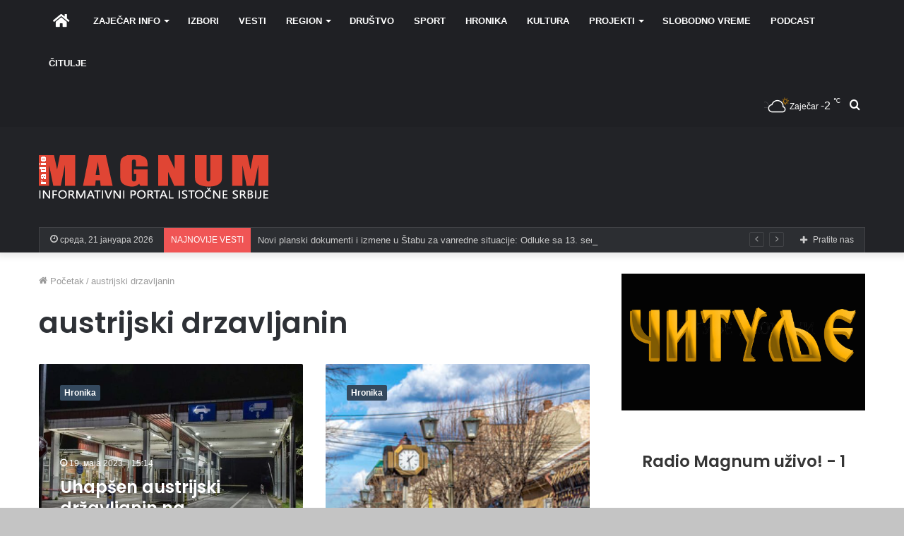

--- FILE ---
content_type: text/html; charset=UTF-8
request_url: https://radiomagnum.rs/tag/austrijski-drzavljanin/
body_size: 91854
content:
<!DOCTYPE html>
<html lang="sr-RS" class="" data-skin="light">
<head>
	<meta charset="UTF-8" />
	<link rel="profile" href="http://gmpg.org/xfn/11" />
	
<meta http-equiv='x-dns-prefetch-control' content='on'>
<link rel='dns-prefetch' href='//cdnjs.cloudflare.com' />
<link rel='dns-prefetch' href='//ajax.googleapis.com' />
<link rel='dns-prefetch' href='//fonts.googleapis.com' />
<link rel='dns-prefetch' href='//fonts.gstatic.com' />
<link rel='dns-prefetch' href='//s.gravatar.com' />
<link rel='dns-prefetch' href='//www.google-analytics.com' />
<link rel='preload' as='script' href='https://ajax.googleapis.com/ajax/libs/webfont/1/webfont.js'>

	<!-- This site is optimized with the Yoast SEO plugin v18.4.1 - https://yoast.com/wordpress/plugins/seo/ -->
	<title>austrijski drzavljanin Archives : Radio Magnum 103 MHz</title>
	<meta name="robots" content="index, follow, max-snippet:-1, max-image-preview:large, max-video-preview:-1" />
	<link rel="canonical" href="https://radiomagnum.rs/tag/austrijski-drzavljanin/" />
	<meta property="og:locale" content="sr_RS" />
	<meta property="og:type" content="article" />
	<meta property="og:title" content="austrijski drzavljanin Archives : Radio Magnum 103 MHz" />
	<meta property="og:url" content="https://radiomagnum.rs/tag/austrijski-drzavljanin/" />
	<meta property="og:site_name" content="Radio Magnum 103 MHz" />
	<meta property="og:image" content="https://radiomagnum.rs/wp-content/uploads/2024/09/Najnovija-Vest-Radio-Magnum-1024.jpg" />
	<meta property="og:image:width" content="1024" />
	<meta property="og:image:height" content="576" />
	<meta property="og:image:type" content="image/jpeg" />
	<meta name="twitter:card" content="summary_large_image" />
	<meta name="twitter:site" content="@MagnumZajecar" />
	<script type="application/ld+json" class="yoast-schema-graph">{"@context":"https://schema.org","@graph":[{"@type":"Organization","@id":"https://radiomagnum.rs/#organization","name":"Radio Magnum Zajecar","url":"https://radiomagnum.rs/","sameAs":["https://www.facebook.com/Magnum.Radio.Zajecar","https://www.instagram.com/radio.magnum","https://www.youtube.com/channel/UCxJ8C_s_Kf3NSUpW70xY8zg","https://twitter.com/MagnumZajecar"],"logo":{"@type":"ImageObject","@id":"https://radiomagnum.rs/#logo","inLanguage":"sr-RS","url":"https://radiomagnum.rs/wp-content/uploads/2024/01/Radio-Magnum-logo.jpg","contentUrl":"https://radiomagnum.rs/wp-content/uploads/2024/01/Radio-Magnum-logo.jpg","width":504,"height":338,"caption":"Radio Magnum Zajecar"},"image":{"@id":"https://radiomagnum.rs/#logo"}},{"@type":"WebSite","@id":"https://radiomagnum.rs/#website","url":"https://radiomagnum.rs/","name":"Radio Magnum 103 MHz","description":"Zajecar - Najslušaniji radio u Zaječaru - VIŠE OD MUZIKE, Informativni portal istočne Srbije, Zaječar, Knjaževac, Bor, Kladovo, Negotin, Boljevac- najnovije vesti","publisher":{"@id":"https://radiomagnum.rs/#organization"},"potentialAction":[{"@type":"SearchAction","target":{"@type":"EntryPoint","urlTemplate":"https://radiomagnum.rs/?s={search_term_string}"},"query-input":"required name=search_term_string"}],"inLanguage":"sr-RS"},{"@type":"CollectionPage","@id":"https://radiomagnum.rs/tag/austrijski-drzavljanin/#webpage","url":"https://radiomagnum.rs/tag/austrijski-drzavljanin/","name":"austrijski drzavljanin Archives : Radio Magnum 103 MHz","isPartOf":{"@id":"https://radiomagnum.rs/#website"},"breadcrumb":{"@id":"https://radiomagnum.rs/tag/austrijski-drzavljanin/#breadcrumb"},"inLanguage":"sr-RS","potentialAction":[{"@type":"ReadAction","target":["https://radiomagnum.rs/tag/austrijski-drzavljanin/"]}]},{"@type":"BreadcrumbList","@id":"https://radiomagnum.rs/tag/austrijski-drzavljanin/#breadcrumb","itemListElement":[{"@type":"ListItem","position":1,"name":"Home","item":"https://radiomagnum.rs/"},{"@type":"ListItem","position":2,"name":"austrijski drzavljanin"}]}]}</script>
	<!-- / Yoast SEO plugin. -->


<link rel='dns-prefetch' href='//s.w.org' />
<link rel="alternate" type="application/rss+xml" title="Radio Magnum 103 MHz &raquo; довод" href="https://radiomagnum.rs/feed/" />
<link rel="alternate" type="application/rss+xml" title="Radio Magnum 103 MHz &raquo; довод коментара" href="https://radiomagnum.rs/comments/feed/" />
<link rel="alternate" type="application/rss+xml" title="Radio Magnum 103 MHz &raquo; довод ознаке austrijski drzavljanin" href="https://radiomagnum.rs/tag/austrijski-drzavljanin/feed/" />
		<script type="text/javascript">
			window._wpemojiSettings = {"baseUrl":"https:\/\/s.w.org\/images\/core\/emoji\/13.0.1\/72x72\/","ext":".png","svgUrl":"https:\/\/s.w.org\/images\/core\/emoji\/13.0.1\/svg\/","svgExt":".svg","source":{"concatemoji":"https:\/\/radiomagnum.rs\/wp-includes\/js\/wp-emoji-release.min.js?ver=5.6.16"}};
			!function(e,a,t){var n,r,o,i=a.createElement("canvas"),p=i.getContext&&i.getContext("2d");function s(e,t){var a=String.fromCharCode;p.clearRect(0,0,i.width,i.height),p.fillText(a.apply(this,e),0,0);e=i.toDataURL();return p.clearRect(0,0,i.width,i.height),p.fillText(a.apply(this,t),0,0),e===i.toDataURL()}function c(e){var t=a.createElement("script");t.src=e,t.defer=t.type="text/javascript",a.getElementsByTagName("head")[0].appendChild(t)}for(o=Array("flag","emoji"),t.supports={everything:!0,everythingExceptFlag:!0},r=0;r<o.length;r++)t.supports[o[r]]=function(e){if(!p||!p.fillText)return!1;switch(p.textBaseline="top",p.font="600 32px Arial",e){case"flag":return s([127987,65039,8205,9895,65039],[127987,65039,8203,9895,65039])?!1:!s([55356,56826,55356,56819],[55356,56826,8203,55356,56819])&&!s([55356,57332,56128,56423,56128,56418,56128,56421,56128,56430,56128,56423,56128,56447],[55356,57332,8203,56128,56423,8203,56128,56418,8203,56128,56421,8203,56128,56430,8203,56128,56423,8203,56128,56447]);case"emoji":return!s([55357,56424,8205,55356,57212],[55357,56424,8203,55356,57212])}return!1}(o[r]),t.supports.everything=t.supports.everything&&t.supports[o[r]],"flag"!==o[r]&&(t.supports.everythingExceptFlag=t.supports.everythingExceptFlag&&t.supports[o[r]]);t.supports.everythingExceptFlag=t.supports.everythingExceptFlag&&!t.supports.flag,t.DOMReady=!1,t.readyCallback=function(){t.DOMReady=!0},t.supports.everything||(n=function(){t.readyCallback()},a.addEventListener?(a.addEventListener("DOMContentLoaded",n,!1),e.addEventListener("load",n,!1)):(e.attachEvent("onload",n),a.attachEvent("onreadystatechange",function(){"complete"===a.readyState&&t.readyCallback()})),(n=t.source||{}).concatemoji?c(n.concatemoji):n.wpemoji&&n.twemoji&&(c(n.twemoji),c(n.wpemoji)))}(window,document,window._wpemojiSettings);
		</script>
		<style type="text/css">
img.wp-smiley,
img.emoji {
	display: inline !important;
	border: none !important;
	box-shadow: none !important;
	height: 1em !important;
	width: 1em !important;
	margin: 0 .07em !important;
	vertical-align: -0.1em !important;
	background: none !important;
	padding: 0 !important;
}
</style>
	<link rel='stylesheet' id='contact-form-7-css'  href='https://radiomagnum.rs/wp-content/plugins/contact-form-7/includes/css/styles.css?ver=5.4' type='text/css' media='all' />
<link rel='stylesheet' id='tie-css-base-css'  href='https://radiomagnum.rs/wp-content/themes/jannah/assets/css/base.min.css?ver=5.0.9' type='text/css' media='all' />
<link rel='stylesheet' id='tie-css-styles-css'  href='https://radiomagnum.rs/wp-content/themes/jannah/assets/css/style.min.css?ver=5.0.9' type='text/css' media='all' />
<link rel='stylesheet' id='tie-css-widgets-css'  href='https://radiomagnum.rs/wp-content/themes/jannah/assets/css/widgets.min.css?ver=5.0.9' type='text/css' media='all' />
<link rel='stylesheet' id='tie-css-helpers-css'  href='https://radiomagnum.rs/wp-content/themes/jannah/assets/css/helpers.min.css?ver=5.0.9' type='text/css' media='all' />
<link rel='stylesheet' id='tie-fontawesome5-css'  href='https://radiomagnum.rs/wp-content/themes/jannah/assets/css/fontawesome.css?ver=5.0.9' type='text/css' media='all' />
<link rel='stylesheet' id='tie-css-ilightbox-css'  href='https://radiomagnum.rs/wp-content/themes/jannah/assets/ilightbox/dark-skin/skin.css?ver=5.0.9' type='text/css' media='all' />
<link rel='stylesheet' id='tie-css-shortcodes-css'  href='https://radiomagnum.rs/wp-content/themes/jannah/assets/css/plugins/shortcodes.min.css?ver=5.0.9' type='text/css' media='all' />
<link rel='stylesheet' id='tie-theme-child-css-css'  href='https://radiomagnum.rs/wp-content/themes/jannah-child/style.css?ver=5.6.16' type='text/css' media='all' />
<style id='tie-theme-child-css-inline-css' type='text/css'>
.wf-active .logo-text,.wf-active h1,.wf-active h2,.wf-active h3,.wf-active h4,.wf-active h5,.wf-active h6,.wf-active .the-subtitle{font-family: 'Poppins';}#main-nav .main-menu > ul > li > a{text-transform: uppercase;}.post-cat{font-weight: 600;}#tie-wrapper .mag-box-title h3{font-weight: 600;}#tie-body{background-color: #c4c4c4;background-image: -webkit-linear-gradient(45deg,#c4c4c4,#3f3f3f);background-image: linear-gradient(45deg,#c4c4c4,#3f3f3f);}.brand-title,a:hover,.tie-popup-search-submit,#logo.text-logo a,.theme-header nav .components #search-submit:hover,.theme-header .header-nav .components > li:hover > a,.theme-header .header-nav .components li a:hover,.main-menu ul.cats-vertical li a.is-active,.main-menu ul.cats-vertical li a:hover,.main-nav li.mega-menu .post-meta a:hover,.main-nav li.mega-menu .post-box-title a:hover,.search-in-main-nav.autocomplete-suggestions a:hover,#main-nav .menu ul li:hover > a,#main-nav .menu ul li.current-menu-item:not(.mega-link-column) > a,.top-nav .menu li:hover > a,.top-nav .menu > .tie-current-menu > a,.search-in-top-nav.autocomplete-suggestions .post-title a:hover,div.mag-box .mag-box-options .mag-box-filter-links a.active,.mag-box-filter-links .flexMenu-viewMore:hover > a,.stars-rating-active,body .tabs.tabs .active > a,.video-play-icon,.spinner-circle:after,#go-to-content:hover,.comment-list .comment-author .fn,.commentlist .comment-author .fn,blockquote::before,blockquote cite,blockquote.quote-simple p,.multiple-post-pages a:hover,#story-index li .is-current,.latest-tweets-widget .twitter-icon-wrap span,.wide-slider-nav-wrapper .slide,.wide-next-prev-slider-wrapper .tie-slider-nav li:hover span,.review-final-score h3,#mobile-menu-icon:hover .menu-text,.entry a,.entry .post-bottom-meta a:hover,.comment-list .comment-content a,q a,blockquote a,.widget.tie-weather-widget .icon-basecloud-bg:after,.site-footer a:hover,.site-footer .stars-rating-active,.site-footer .twitter-icon-wrap span,.site-info a:hover{color: #E74C3C;}#instagram-link a:hover{color: #E74C3C !important;border-color: #E74C3C !important;}[type='submit'],.button,.generic-button a,.generic-button button,.theme-header .header-nav .comp-sub-menu a.button.guest-btn:hover,.theme-header .header-nav .comp-sub-menu a.checkout-button,nav.main-nav .menu > li.tie-current-menu > a,nav.main-nav .menu > li:hover > a,.main-menu .mega-links-head:after,.main-nav .mega-menu.mega-cat .cats-horizontal li a.is-active,#mobile-menu-icon:hover .nav-icon,#mobile-menu-icon:hover .nav-icon:before,#mobile-menu-icon:hover .nav-icon:after,.search-in-main-nav.autocomplete-suggestions a.button,.search-in-top-nav.autocomplete-suggestions a.button,.spinner > div,.post-cat,.pages-numbers li.current span,.multiple-post-pages > span,#tie-wrapper .mejs-container .mejs-controls,.mag-box-filter-links a:hover,.slider-arrow-nav a:not(.pagination-disabled):hover,.comment-list .reply a:hover,.commentlist .reply a:hover,#reading-position-indicator,#story-index-icon,.videos-block .playlist-title,.review-percentage .review-item span span,.tie-slick-dots li.slick-active button,.tie-slick-dots li button:hover,.digital-rating-static,.timeline-widget li a:hover .date:before,#wp-calendar #today,.posts-list-counter li:before,.cat-counter a + span,.tie-slider-nav li span:hover,.fullwidth-area .widget_tag_cloud .tagcloud a:hover,.magazine2:not(.block-head-4) .dark-widgetized-area ul.tabs a:hover,.magazine2:not(.block-head-4) .dark-widgetized-area ul.tabs .active a,.magazine1 .dark-widgetized-area ul.tabs a:hover,.magazine1 .dark-widgetized-area ul.tabs .active a,.block-head-4.magazine2 .dark-widgetized-area .tabs.tabs .active a,.block-head-4.magazine2 .dark-widgetized-area .tabs > .active a:before,.block-head-4.magazine2 .dark-widgetized-area .tabs > .active a:after,.demo_store,.demo #logo:after,.demo #sticky-logo:after,.widget.tie-weather-widget,span.video-close-btn:hover,#go-to-top,.latest-tweets-widget .slider-links .button:not(:hover){background-color: #E74C3C;color: #FFFFFF;}.tie-weather-widget .widget-title .the-subtitle,.block-head-4.magazine2 #footer .tabs .active a:hover{color: #FFFFFF;}pre,code,.pages-numbers li.current span,.theme-header .header-nav .comp-sub-menu a.button.guest-btn:hover,.multiple-post-pages > span,.post-content-slideshow .tie-slider-nav li span:hover,#tie-body .tie-slider-nav li > span:hover,.slider-arrow-nav a:not(.pagination-disabled):hover,.main-nav .mega-menu.mega-cat .cats-horizontal li a.is-active,.main-nav .mega-menu.mega-cat .cats-horizontal li a:hover,.main-menu .menu > li > .menu-sub-content{border-color: #E74C3C;}.main-menu .menu > li.tie-current-menu{border-bottom-color: #E74C3C;}.top-nav .menu li.tie-current-menu > a:before,.top-nav .menu li.menu-item-has-children:hover > a:before{border-top-color: #E74C3C;}.main-nav .main-menu .menu > li.tie-current-menu > a:before,.main-nav .main-menu .menu > li:hover > a:before{border-top-color: #FFFFFF;}header.main-nav-light .main-nav .menu-item-has-children li:hover > a:before,header.main-nav-light .main-nav .mega-menu li:hover > a:before{border-left-color: #E74C3C;}.rtl header.main-nav-light .main-nav .menu-item-has-children li:hover > a:before,.rtl header.main-nav-light .main-nav .mega-menu li:hover > a:before{border-right-color: #E74C3C;border-left-color: transparent;}.top-nav ul.menu li .menu-item-has-children:hover > a:before{border-top-color: transparent;border-left-color: #E74C3C;}.rtl .top-nav ul.menu li .menu-item-has-children:hover > a:before{border-left-color: transparent;border-right-color: #E74C3C;}::-moz-selection{background-color: #E74C3C;color: #FFFFFF;}::selection{background-color: #E74C3C;color: #FFFFFF;}circle.circle_bar{stroke: #E74C3C;}#reading-position-indicator{box-shadow: 0 0 10px rgba( 231,76,60,0.7);}#logo.text-logo a:hover,.entry a:hover,.comment-list .comment-content a:hover,.block-head-4.magazine2 .site-footer .tabs li a:hover,q a:hover,blockquote a:hover{color: #b51a0a;}.button:hover,input[type='submit']:hover,.generic-button a:hover,.generic-button button:hover,a.post-cat:hover,.site-footer .button:hover,.site-footer [type='submit']:hover,.search-in-main-nav.autocomplete-suggestions a.button:hover,.search-in-top-nav.autocomplete-suggestions a.button:hover,.theme-header .header-nav .comp-sub-menu a.checkout-button:hover{background-color: #b51a0a;color: #FFFFFF;}.theme-header .header-nav .comp-sub-menu a.checkout-button:not(:hover),.entry a.button{color: #FFFFFF;}#story-index.is-compact .story-index-content{background-color: #E74C3C;}#story-index.is-compact .story-index-content a,#story-index.is-compact .story-index-content .is-current{color: #FFFFFF;}#tie-body .has-block-head-4,#tie-body .mag-box-title h3,#tie-body .comment-reply-title,#tie-body .related.products > h2,#tie-body .up-sells > h2,#tie-body .cross-sells > h2,#tie-body .cart_totals > h2,#tie-body .bbp-form legend,#tie-body .mag-box-title h3 a,#tie-body .section-title-default a,#tie-body #cancel-comment-reply-link {color: #FFFFFF;}#tie-body .has-block-head-4:before,#tie-body .mag-box-title h3:before,#tie-body .comment-reply-title:before,#tie-body .related.products > h2:before,#tie-body .up-sells > h2:before,#tie-body .cross-sells > h2:before,#tie-body .cart_totals > h2:before,#tie-body .bbp-form legend:before {background-color: #E74C3C;}#tie-body .block-more-button{color: #E74C3C;}#tie-body .block-more-button:hover{color: #b51a0a;}#tie-body .tabs,#tie-body .tabs .flexMenu-popup{border-color: #E74C3C;}#tie-body .tabs li a{color: #E74C3C;}#tie-body .tabs li a:hover{color: #b51a0a;}#tie-body .tabs li.active a{color: #FFFFFF;background-color: #E74C3C;}.brand-title,a:hover,.tie-popup-search-submit,#logo.text-logo a,.theme-header nav .components #search-submit:hover,.theme-header .header-nav .components > li:hover > a,.theme-header .header-nav .components li a:hover,.main-menu ul.cats-vertical li a.is-active,.main-menu ul.cats-vertical li a:hover,.main-nav li.mega-menu .post-meta a:hover,.main-nav li.mega-menu .post-box-title a:hover,.search-in-main-nav.autocomplete-suggestions a:hover,#main-nav .menu ul li:hover > a,#main-nav .menu ul li.current-menu-item:not(.mega-link-column) > a,.top-nav .menu li:hover > a,.top-nav .menu > .tie-current-menu > a,.search-in-top-nav.autocomplete-suggestions .post-title a:hover,div.mag-box .mag-box-options .mag-box-filter-links a.active,.mag-box-filter-links .flexMenu-viewMore:hover > a,.stars-rating-active,body .tabs.tabs .active > a,.video-play-icon,.spinner-circle:after,#go-to-content:hover,.comment-list .comment-author .fn,.commentlist .comment-author .fn,blockquote::before,blockquote cite,blockquote.quote-simple p,.multiple-post-pages a:hover,#story-index li .is-current,.latest-tweets-widget .twitter-icon-wrap span,.wide-slider-nav-wrapper .slide,.wide-next-prev-slider-wrapper .tie-slider-nav li:hover span,.review-final-score h3,#mobile-menu-icon:hover .menu-text,.entry a,.entry .post-bottom-meta a:hover,.comment-list .comment-content a,q a,blockquote a,.widget.tie-weather-widget .icon-basecloud-bg:after,.site-footer a:hover,.site-footer .stars-rating-active,.site-footer .twitter-icon-wrap span,.site-info a:hover{color: #E74C3C;}#instagram-link a:hover{color: #E74C3C !important;border-color: #E74C3C !important;}[type='submit'],.button,.generic-button a,.generic-button button,.theme-header .header-nav .comp-sub-menu a.button.guest-btn:hover,.theme-header .header-nav .comp-sub-menu a.checkout-button,nav.main-nav .menu > li.tie-current-menu > a,nav.main-nav .menu > li:hover > a,.main-menu .mega-links-head:after,.main-nav .mega-menu.mega-cat .cats-horizontal li a.is-active,#mobile-menu-icon:hover .nav-icon,#mobile-menu-icon:hover .nav-icon:before,#mobile-menu-icon:hover .nav-icon:after,.search-in-main-nav.autocomplete-suggestions a.button,.search-in-top-nav.autocomplete-suggestions a.button,.spinner > div,.post-cat,.pages-numbers li.current span,.multiple-post-pages > span,#tie-wrapper .mejs-container .mejs-controls,.mag-box-filter-links a:hover,.slider-arrow-nav a:not(.pagination-disabled):hover,.comment-list .reply a:hover,.commentlist .reply a:hover,#reading-position-indicator,#story-index-icon,.videos-block .playlist-title,.review-percentage .review-item span span,.tie-slick-dots li.slick-active button,.tie-slick-dots li button:hover,.digital-rating-static,.timeline-widget li a:hover .date:before,#wp-calendar #today,.posts-list-counter li:before,.cat-counter a + span,.tie-slider-nav li span:hover,.fullwidth-area .widget_tag_cloud .tagcloud a:hover,.magazine2:not(.block-head-4) .dark-widgetized-area ul.tabs a:hover,.magazine2:not(.block-head-4) .dark-widgetized-area ul.tabs .active a,.magazine1 .dark-widgetized-area ul.tabs a:hover,.magazine1 .dark-widgetized-area ul.tabs .active a,.block-head-4.magazine2 .dark-widgetized-area .tabs.tabs .active a,.block-head-4.magazine2 .dark-widgetized-area .tabs > .active a:before,.block-head-4.magazine2 .dark-widgetized-area .tabs > .active a:after,.demo_store,.demo #logo:after,.demo #sticky-logo:after,.widget.tie-weather-widget,span.video-close-btn:hover,#go-to-top,.latest-tweets-widget .slider-links .button:not(:hover){background-color: #E74C3C;color: #FFFFFF;}.tie-weather-widget .widget-title .the-subtitle,.block-head-4.magazine2 #footer .tabs .active a:hover{color: #FFFFFF;}pre,code,.pages-numbers li.current span,.theme-header .header-nav .comp-sub-menu a.button.guest-btn:hover,.multiple-post-pages > span,.post-content-slideshow .tie-slider-nav li span:hover,#tie-body .tie-slider-nav li > span:hover,.slider-arrow-nav a:not(.pagination-disabled):hover,.main-nav .mega-menu.mega-cat .cats-horizontal li a.is-active,.main-nav .mega-menu.mega-cat .cats-horizontal li a:hover,.main-menu .menu > li > .menu-sub-content{border-color: #E74C3C;}.main-menu .menu > li.tie-current-menu{border-bottom-color: #E74C3C;}.top-nav .menu li.tie-current-menu > a:before,.top-nav .menu li.menu-item-has-children:hover > a:before{border-top-color: #E74C3C;}.main-nav .main-menu .menu > li.tie-current-menu > a:before,.main-nav .main-menu .menu > li:hover > a:before{border-top-color: #FFFFFF;}header.main-nav-light .main-nav .menu-item-has-children li:hover > a:before,header.main-nav-light .main-nav .mega-menu li:hover > a:before{border-left-color: #E74C3C;}.rtl header.main-nav-light .main-nav .menu-item-has-children li:hover > a:before,.rtl header.main-nav-light .main-nav .mega-menu li:hover > a:before{border-right-color: #E74C3C;border-left-color: transparent;}.top-nav ul.menu li .menu-item-has-children:hover > a:before{border-top-color: transparent;border-left-color: #E74C3C;}.rtl .top-nav ul.menu li .menu-item-has-children:hover > a:before{border-left-color: transparent;border-right-color: #E74C3C;}::-moz-selection{background-color: #E74C3C;color: #FFFFFF;}::selection{background-color: #E74C3C;color: #FFFFFF;}circle.circle_bar{stroke: #E74C3C;}#reading-position-indicator{box-shadow: 0 0 10px rgba( 231,76,60,0.7);}#logo.text-logo a:hover,.entry a:hover,.comment-list .comment-content a:hover,.block-head-4.magazine2 .site-footer .tabs li a:hover,q a:hover,blockquote a:hover{color: #b51a0a;}.button:hover,input[type='submit']:hover,.generic-button a:hover,.generic-button button:hover,a.post-cat:hover,.site-footer .button:hover,.site-footer [type='submit']:hover,.search-in-main-nav.autocomplete-suggestions a.button:hover,.search-in-top-nav.autocomplete-suggestions a.button:hover,.theme-header .header-nav .comp-sub-menu a.checkout-button:hover{background-color: #b51a0a;color: #FFFFFF;}.theme-header .header-nav .comp-sub-menu a.checkout-button:not(:hover),.entry a.button{color: #FFFFFF;}#story-index.is-compact .story-index-content{background-color: #E74C3C;}#story-index.is-compact .story-index-content a,#story-index.is-compact .story-index-content .is-current{color: #FFFFFF;}#tie-body .has-block-head-4,#tie-body .mag-box-title h3,#tie-body .comment-reply-title,#tie-body .related.products > h2,#tie-body .up-sells > h2,#tie-body .cross-sells > h2,#tie-body .cart_totals > h2,#tie-body .bbp-form legend,#tie-body .mag-box-title h3 a,#tie-body .section-title-default a,#tie-body #cancel-comment-reply-link {color: #FFFFFF;}#tie-body .has-block-head-4:before,#tie-body .mag-box-title h3:before,#tie-body .comment-reply-title:before,#tie-body .related.products > h2:before,#tie-body .up-sells > h2:before,#tie-body .cross-sells > h2:before,#tie-body .cart_totals > h2:before,#tie-body .bbp-form legend:before {background-color: #E74C3C;}#tie-body .block-more-button{color: #E74C3C;}#tie-body .block-more-button:hover{color: #b51a0a;}#tie-body .tabs,#tie-body .tabs .flexMenu-popup{border-color: #E74C3C;}#tie-body .tabs li a{color: #E74C3C;}#tie-body .tabs li a:hover{color: #b51a0a;}#tie-body .tabs li.active a{color: #FFFFFF;background-color: #E74C3C;}#tie-wrapper #theme-header{background-color: #222327;}#logo.text-logo a,#logo.text-logo a:hover{color: #FFFFFF;}@media (max-width: 991px){#tie-wrapper #theme-header .logo-container.fixed-nav{background-color: rgba(34,35,39,0.95);}}@media (max-width: 991px){#tie-wrapper #theme-header .logo-container{background-color: #222327;}}#background-ad-cover{background-image: url( https://radiomagnum.rs/wp-content/uploads/2020/05/Gam-banja-banner-janna.jpg);background-repeat: repeat-x;background-size: initial; background-attachment: scroll;background-position: center top;}@media (max-width: 991px) {#tie-wrapper #theme-header,#tie-wrapper #theme-header #main-nav .main-menu-wrapper,#tie-wrapper #theme-header .logo-container{background: transparent;}#tie-wrapper #theme-header .logo-container,#tie-wrapper #theme-header .logo-container.fixed-nav,#tie-wrapper #theme-header #main-nav {background-color: rgba(31,32,36,0.85);}.mobile-header-components .components .comp-sub-menu{background-color: rgba(31,32,36,0.85);}}.tie-cat-16,.tie-cat-item-16 > span{background-color:#2c63b7 !important;color:#FFFFFF !important;}.tie-cat-16:after{border-top-color:#2c63b7 !important;}.tie-cat-16:hover{background-color:#0e4599 !important;}.tie-cat-16:hover:after{border-top-color:#0e4599 !important;}.tie-cat-20,.tie-cat-item-20 > span{background-color:#2c63b7 !important;color:#FFFFFF !important;}.tie-cat-20:after{border-top-color:#2c63b7 !important;}.tie-cat-20:hover{background-color:#0e4599 !important;}.tie-cat-20:hover:after{border-top-color:#0e4599 !important;}.tie-cat-22,.tie-cat-item-22 > span{background-color:#2c63b7 !important;color:#FFFFFF !important;}.tie-cat-22:after{border-top-color:#2c63b7 !important;}.tie-cat-22:hover{background-color:#0e4599 !important;}.tie-cat-22:hover:after{border-top-color:#0e4599 !important;}.tie-cat-7,.tie-cat-item-7 > span{background-color:#ef8e0e !important;color:#FFFFFF !important;}.tie-cat-7:after{border-top-color:#ef8e0e !important;}.tie-cat-7:hover{background-color:#d17000 !important;}.tie-cat-7:hover:after{border-top-color:#d17000 !important;}.tie-cat-35,.tie-cat-item-35 > span{background-color:#1d8b91 !important;color:#FFFFFF !important;}.tie-cat-35:after{border-top-color:#1d8b91 !important;}.tie-cat-35:hover{background-color:#006d73 !important;}.tie-cat-35:hover:after{border-top-color:#006d73 !important;}.tie-cat-4,.tie-cat-item-4 > span{background-color:#34495e !important;color:#FFFFFF !important;}.tie-cat-4:after{border-top-color:#34495e !important;}.tie-cat-4:hover{background-color:#162b40 !important;}.tie-cat-4:hover:after{border-top-color:#162b40 !important;}.tie-cat-21,.tie-cat-item-21 > span{background-color:#2c63b7 !important;color:#FFFFFF !important;}.tie-cat-21:after{border-top-color:#2c63b7 !important;}.tie-cat-21:hover{background-color:#0e4599 !important;}.tie-cat-21:hover:after{border-top-color:#0e4599 !important;}.tie-cat-18,.tie-cat-item-18 > span{background-color:#2c63b7 !important;color:#FFFFFF !important;}.tie-cat-18:after{border-top-color:#2c63b7 !important;}.tie-cat-18:hover{background-color:#0e4599 !important;}.tie-cat-18:hover:after{border-top-color:#0e4599 !important;}.tie-cat-6,.tie-cat-item-6 > span{background-color:#f1c40f !important;color:#FFFFFF !important;}.tie-cat-6:after{border-top-color:#f1c40f !important;}.tie-cat-6:hover{background-color:#d3a600 !important;}.tie-cat-6:hover:after{border-top-color:#d3a600 !important;}.tie-cat-31,.tie-cat-item-31 > span{background-color:#1d8b91 !important;color:#FFFFFF !important;}.tie-cat-31:after{border-top-color:#1d8b91 !important;}.tie-cat-31:hover{background-color:#006d73 !important;}.tie-cat-31:hover:after{border-top-color:#006d73 !important;}.tie-cat-17,.tie-cat-item-17 > span{background-color:#2c63b7 !important;color:#FFFFFF !important;}.tie-cat-17:after{border-top-color:#2c63b7 !important;}.tie-cat-17:hover{background-color:#0e4599 !important;}.tie-cat-17:hover:after{border-top-color:#0e4599 !important;}.tie-cat-41,.tie-cat-item-41 > span{background-color:#1d8b91 !important;color:#FFFFFF !important;}.tie-cat-41:after{border-top-color:#1d8b91 !important;}.tie-cat-41:hover{background-color:#006d73 !important;}.tie-cat-41:hover:after{border-top-color:#006d73 !important;}.tie-cat-46,.tie-cat-item-46 > span{background-color:#1d8b91 !important;color:#FFFFFF !important;}.tie-cat-46:after{border-top-color:#1d8b91 !important;}.tie-cat-46:hover{background-color:#006d73 !important;}.tie-cat-46:hover:after{border-top-color:#006d73 !important;}.tie-cat-28,.tie-cat-item-28 > span{background-color:#1d8b91 !important;color:#FFFFFF !important;}.tie-cat-28:after{border-top-color:#1d8b91 !important;}.tie-cat-28:hover{background-color:#006d73 !important;}.tie-cat-28:hover:after{border-top-color:#006d73 !important;}.tie-cat-15,.tie-cat-item-15 > span{background-color:#2c63b7 !important;color:#FFFFFF !important;}.tie-cat-15:after{border-top-color:#2c63b7 !important;}.tie-cat-15:hover{background-color:#0e4599 !important;}.tie-cat-15:hover:after{border-top-color:#0e4599 !important;}.tie-cat-45,.tie-cat-item-45 > span{background-color:#e25dbd !important;color:#FFFFFF !important;}.tie-cat-45:after{border-top-color:#e25dbd !important;}.tie-cat-45:hover{background-color:#c43f9f !important;}.tie-cat-45:hover:after{border-top-color:#c43f9f !important;}.tie-cat-25,.tie-cat-item-25 > span{background-color:#1d8b91 !important;color:#FFFFFF !important;}.tie-cat-25:after{border-top-color:#1d8b91 !important;}.tie-cat-25:hover{background-color:#006d73 !important;}.tie-cat-25:hover:after{border-top-color:#006d73 !important;}.tie-cat-24,.tie-cat-item-24 > span{background-color:#1d8b91 !important;color:#FFFFFF !important;}.tie-cat-24:after{border-top-color:#1d8b91 !important;}.tie-cat-24:hover{background-color:#006d73 !important;}.tie-cat-24:hover:after{border-top-color:#006d73 !important;}.tie-cat-44,.tie-cat-item-44 > span{background-color:#1d8b91 !important;color:#FFFFFF !important;}.tie-cat-44:after{border-top-color:#1d8b91 !important;}.tie-cat-44:hover{background-color:#006d73 !important;}.tie-cat-44:hover:after{border-top-color:#006d73 !important;}.tie-cat-19,.tie-cat-item-19 > span{background-color:#2c63b7 !important;color:#FFFFFF !important;}.tie-cat-19:after{border-top-color:#2c63b7 !important;}.tie-cat-19:hover{background-color:#0e4599 !important;}.tie-cat-19:hover:after{border-top-color:#0e4599 !important;}.tie-cat-30,.tie-cat-item-30 > span{background-color:#1d8b91 !important;color:#FFFFFF !important;}.tie-cat-30:after{border-top-color:#1d8b91 !important;}.tie-cat-30:hover{background-color:#006d73 !important;}.tie-cat-30:hover:after{border-top-color:#006d73 !important;}.tie-cat-3,.tie-cat-item-3 > span{background-color:#2ecc71 !important;color:#FFFFFF !important;}.tie-cat-3:after{border-top-color:#2ecc71 !important;}.tie-cat-3:hover{background-color:#10ae53 !important;}.tie-cat-3:hover:after{border-top-color:#10ae53 !important;}.tie-cat-1,.tie-cat-item-1 > span{background-color:#3498db !important;color:#FFFFFF !important;}.tie-cat-1:after{border-top-color:#3498db !important;}.tie-cat-1:hover{background-color:#167abd !important;}.tie-cat-1:hover:after{border-top-color:#167abd !important;}.tie-cat-5,.tie-cat-item-5 > span{background-color:#9b59b6 !important;color:#FFFFFF !important;}.tie-cat-5:after{border-top-color:#9b59b6 !important;}.tie-cat-5:hover{background-color:#7d3b98 !important;}.tie-cat-5:hover:after{border-top-color:#7d3b98 !important;}.tie-cat-13,.tie-cat-item-13 > span{background-color:#34c8d8 !important;color:#FFFFFF !important;}.tie-cat-13:after{border-top-color:#34c8d8 !important;}.tie-cat-13:hover{background-color:#16aaba !important;}.tie-cat-13:hover:after{border-top-color:#16aaba !important;}.tie-cat-47,.tie-cat-item-47 > span{background-color:#2c63b7 !important;color:#FFFFFF !important;}.tie-cat-47:after{border-top-color:#2c63b7 !important;}.tie-cat-47:hover{background-color:#0e4599 !important;}.tie-cat-47:hover:after{border-top-color:#0e4599 !important;}@media (min-width: 1200px){.container{width: auto;}}.boxed-layout #tie-wrapper,.boxed-layout .fixed-nav{max-width: 1340px;}@media (min-width: 1310px){.container,.wide-next-prev-slider-wrapper .slider-main-container{max-width: 1310px;}}@media (max-width: 991px){.side-aside.dark-skin{background: #e74c3c;background: -webkit-linear-gradient(135deg,#1f2024,#e74c3c );background: -moz-linear-gradient(135deg,#1f2024,#e74c3c );background: -o-linear-gradient(135deg,#1f2024,#e74c3c );background: linear-gradient(135deg,#e74c3c,#1f2024 );}}.mobile-header-components li.custom-menu-link > a,#mobile-menu-icon .menu-text{color: #ffffff!important;}#mobile-menu-icon .nav-icon,#mobile-menu-icon .nav-icon:before,#mobile-menu-icon .nav-icon:after{background-color: #ffffff!important;}
</style>
<script type='text/javascript' src='https://radiomagnum.rs/wp-includes/js/jquery/jquery.min.js?ver=3.5.1' id='jquery-core-js'></script>
<script type='text/javascript' src='https://radiomagnum.rs/wp-includes/js/jquery/jquery-migrate.min.js?ver=3.3.2' id='jquery-migrate-js'></script>
<link rel="https://api.w.org/" href="https://radiomagnum.rs/wp-json/" /><link rel="alternate" type="application/json" href="https://radiomagnum.rs/wp-json/wp/v2/tags/3687" /><link rel="EditURI" type="application/rsd+xml" title="RSD" href="https://radiomagnum.rs/xmlrpc.php?rsd" />
<link rel="wlwmanifest" type="application/wlwmanifest+xml" href="https://radiomagnum.rs/wp-includes/wlwmanifest.xml" /> 
<meta name="generator" content="WordPress 5.6.16" />
<meta http-equiv="X-UA-Compatible" content="IE=edge"><!-- Google tag (gtag.js) -->
<script async src="https://www.googletagmanager.com/gtag/js?id=G-NEE8HCW68F"></script>
<script>
  window.dataLayer = window.dataLayer || [];
  function gtag(){dataLayer.push(arguments);}
  gtag('js', new Date());

  gtag('config', 'G-NEE8HCW68F');
</script>
<meta name="theme-color" content="#E74C3C" /><meta name="viewport" content="width=device-width, initial-scale=1.0" /><link rel="icon" href="https://radiomagnum.rs/wp-content/uploads/2025/11/Radio-Magnum.png" sizes="32x32" />
<link rel="icon" href="https://radiomagnum.rs/wp-content/uploads/2025/11/Radio-Magnum.png" sizes="192x192" />
<link rel="apple-touch-icon" href="https://radiomagnum.rs/wp-content/uploads/2025/11/Radio-Magnum.png" />
<meta name="msapplication-TileImage" content="https://radiomagnum.rs/wp-content/uploads/2025/11/Radio-Magnum.png" />
</head>

<body id="tie-body" class="archive tag tag-austrijski-drzavljanin tag-3687 tie-no-js wrapper-has-shadow block-head-4 magazine2 is-desktop is-header-layout-3 sidebar-right has-sidebar hide_share_post_top hide_share_post_bottom">



<div class="background-overlay">

	<div id="tie-container" class="site tie-container">

		
		<div id="tie-wrapper">

			
<header id="theme-header" class="theme-header header-layout-3 main-nav-dark main-nav-default-dark main-nav-above no-stream-item top-nav-active top-nav-dark top-nav-default-dark top-nav-boxed top-nav-below has-shadow has-normal-width-logo mobile-header-centered">
	
<div class="main-nav-wrapper">
	<nav id="main-nav" data-skin="search-in-main-nav" class="main-nav header-nav live-search-parent"  aria-label="Primary Navigation">
		<div class="container">

			<div class="main-menu-wrapper">

				
				<div id="menu-components-wrap">

					
					<div class="main-menu main-menu-wrap tie-alignleft">
						<div id="main-nav-menu" class="main-menu header-menu"><ul id="menu-glavni" class="menu" role="menubar"><li id="menu-item-91659" class="menu-item menu-item-type-custom menu-item-object-custom menu-item-home menu-item-91659 menu-item-has-icon is-icon-only"><a href="https://radiomagnum.rs/"> <span aria-hidden="true" class="tie-menu-icon fas fa-home"></span>  <span class="screen-reader-text">Početna</span></a></li>
<li id="menu-item-19155" class="menu-item menu-item-type-taxonomy menu-item-object-category menu-item-19155 mega-menu mega-cat " data-id="13" ><a href="https://radiomagnum.rs/category/zajecar-info/">Zaječar info</a>
<div class="mega-menu-block menu-sub-content">

<div class="mega-menu-content">
<div class="mega-cat-wrapper">
<div class="mega-cat-content horizontal-posts">

												<div class="mega-ajax-content mega-cat-posts-container clearfix">

												</div><!-- .mega-ajax-content -->

						</div><!-- .mega-cat-content -->

					</div><!-- .mega-cat-Wrapper -->

</div><!-- .mega-menu-content -->

</div><!-- .mega-menu-block --> 
</li>
<li id="menu-item-172390" class="menu-item menu-item-type-taxonomy menu-item-object-category menu-item-172390"><a href="https://radiomagnum.rs/category/izbori/">IZBORI</a></li>
<li id="menu-item-19152" class="menu-item menu-item-type-taxonomy menu-item-object-category menu-item-19152"><a href="https://radiomagnum.rs/category/vesti/">Vesti</a></li>
<li id="menu-item-91656" class="menu-item menu-item-type-taxonomy menu-item-object-category menu-item-has-children menu-item-91656 mega-menu mega-recent-featured " data-id="47" ><a href="https://radiomagnum.rs/category/region/">Region</a>
<div class="mega-menu-block menu-sub-content">

<ul class="mega-recent-featured-list sub-list">
	<li id="menu-item-19138" class="menu-item menu-item-type-taxonomy menu-item-object-category menu-item-19138"><a href="https://radiomagnum.rs/category/region/boljevac/">Boljevac</a></li>
	<li id="menu-item-19139" class="menu-item menu-item-type-taxonomy menu-item-object-category menu-item-19139"><a href="https://radiomagnum.rs/category/region/bor/">Bor</a></li>
	<li id="menu-item-19140" class="menu-item menu-item-type-taxonomy menu-item-object-category menu-item-19140"><a href="https://radiomagnum.rs/category/region/donji-milanovac/">Donji Milanovac</a></li>
	<li id="menu-item-19143" class="menu-item menu-item-type-taxonomy menu-item-object-category menu-item-19143"><a href="https://radiomagnum.rs/category/region/kladovo/">Kladovo</a></li>
	<li id="menu-item-19144" class="menu-item menu-item-type-taxonomy menu-item-object-category menu-item-19144"><a href="https://radiomagnum.rs/category/region/knjazevac/">Knjaževac</a></li>
	<li id="menu-item-19146" class="menu-item menu-item-type-taxonomy menu-item-object-category menu-item-19146"><a href="https://radiomagnum.rs/category/region/majdanpek/">Majdanpek</a></li>
	<li id="menu-item-19147" class="menu-item menu-item-type-taxonomy menu-item-object-category menu-item-19147"><a href="https://radiomagnum.rs/category/region/negotin/">Negotin</a></li>
	<li id="menu-item-19150" class="menu-item menu-item-type-taxonomy menu-item-object-category menu-item-19150"><a href="https://radiomagnum.rs/category/region/sokobanja/">Sokobanja</a></li>
</ul>

<div class="mega-menu-content">
<div class="mega-ajax-content">
</div><!-- .mega-ajax-content -->

</div><!-- .mega-menu-content -->

</div><!-- .mega-menu-block --> 
</li>
<li id="menu-item-19141" class="menu-item menu-item-type-taxonomy menu-item-object-category menu-item-19141"><a href="https://radiomagnum.rs/category/drustvo/">Društvo</a></li>
<li id="menu-item-19151" class="menu-item menu-item-type-taxonomy menu-item-object-category menu-item-19151"><a href="https://radiomagnum.rs/category/sport/">Sport</a></li>
<li id="menu-item-19142" class="menu-item menu-item-type-taxonomy menu-item-object-category menu-item-19142"><a href="https://radiomagnum.rs/category/hronika/">Hronika</a></li>
<li id="menu-item-19145" class="menu-item menu-item-type-taxonomy menu-item-object-category menu-item-19145"><a href="https://radiomagnum.rs/category/kultura/">Kultura</a></li>
<li id="menu-item-19148" class="menu-item menu-item-type-taxonomy menu-item-object-category menu-item-has-children menu-item-19148"><a href="https://radiomagnum.rs/category/projekti/">Projekti</a>
<ul class="sub-menu menu-sub-content">
	<li id="menu-item-181659" class="menu-item menu-item-type-taxonomy menu-item-object-category menu-item-181659"><a href="https://radiomagnum.rs/category/projekti/pozdrav-iz-boljevca/">Pozdrav iz Boljevca</a></li>
	<li id="menu-item-179531" class="menu-item menu-item-type-taxonomy menu-item-object-category menu-item-179531"><a href="https://radiomagnum.rs/category/projekti/knjazevac-otkrijte-skriveno-blago/">Knjaževac &#8211; Otkrijte skriveno blago</a></li>
	<li id="menu-item-178721" class="menu-item menu-item-type-taxonomy menu-item-object-category menu-item-178721"><a href="https://radiomagnum.rs/category/projekti/pozdrav-iz-sokobanaje/">Pozdrav iz Sokobanaje</a></li>
	<li id="menu-item-179481" class="menu-item menu-item-type-taxonomy menu-item-object-category menu-item-179481"><a href="https://radiomagnum.rs/category/projekti/iz-krajinske-riznice/">Iz krajinske riznice</a></li>
	<li id="menu-item-178154" class="menu-item menu-item-type-taxonomy menu-item-object-category menu-item-178154"><a href="https://radiomagnum.rs/category/projekti/nasledje-za-buducnost/">Nasleđe za budućnost</a></li>
	<li id="menu-item-178155" class="menu-item menu-item-type-taxonomy menu-item-object-category menu-item-178155"><a href="https://radiomagnum.rs/category/projekti/oko-zlatnog-bora/">Oko zlatnog Bora</a></li>
	<li id="menu-item-158845" class="menu-item menu-item-type-taxonomy menu-item-object-category menu-item-158845"><a href="https://radiomagnum.rs/category/projekti/boljevac-otkrijte-skriveno-blago/">Boljevac &#8211; Otkrijte skriveno blago</a></li>
	<li id="menu-item-160566" class="menu-item menu-item-type-taxonomy menu-item-object-category menu-item-160566"><a href="https://radiomagnum.rs/category/projekti/izazovi-i-mogucnosti-mladi-u-zajecaru-i-zajecarskim-selima/">Izazovi i mogućnosti &#8211; Mladi u Zaječaru i zaječarskim selima</a></li>
	<li id="menu-item-157154" class="menu-item menu-item-type-taxonomy menu-item-object-category menu-item-157154"><a href="https://radiomagnum.rs/category/projekti/izazovi-i-mogucnosti-mladi-u-knjazevcu-i-knjazevackim-selima/">Izazovi i mogućnosti &#8211; Mladi u Knjaževcu i knjaževačkim selima</a></li>
	<li id="menu-item-158126" class="menu-item menu-item-type-taxonomy menu-item-object-category menu-item-158126"><a href="https://radiomagnum.rs/category/projekti/mladi-u-boru-i-borskim-selima/">Mladi u Boru i borskim selima</a></li>
	<li id="menu-item-144977" class="menu-item menu-item-type-taxonomy menu-item-object-category menu-item-144977"><a href="https://radiomagnum.rs/category/projekti/zene-u-knjazevcu-i-knjazevackim-selima/">Žene u Knjaževcu i knjaževačkim selima</a></li>
	<li id="menu-item-147846" class="menu-item menu-item-type-taxonomy menu-item-object-category menu-item-147846"><a href="https://radiomagnum.rs/category/projekti/zene-u-fokusu/">Žene u fokusu</a></li>
	<li id="menu-item-142496" class="menu-item menu-item-type-taxonomy menu-item-object-category menu-item-142496"><a href="https://radiomagnum.rs/category/projekti/za-otvoreno-drustvo-otvoreno-o-budzetu/">Za otvoreno društvo, otvoreno o budžetu</a></li>
	<li id="menu-item-129203" class="menu-item menu-item-type-taxonomy menu-item-object-category menu-item-129203"><a href="https://radiomagnum.rs/category/projekti/mladi-i-perspektive/">Mladi i perspektive</a></li>
	<li id="menu-item-111498" class="menu-item menu-item-type-taxonomy menu-item-object-category menu-item-111498"><a href="https://radiomagnum.rs/category/projekti/zene-zive-i-na-selu/">Žene žive i na selu</a></li>
	<li id="menu-item-109728" class="menu-item menu-item-type-taxonomy menu-item-object-category menu-item-109728"><a href="https://radiomagnum.rs/category/projekti/mladi-to-mogu/">Mladi to mogu</a></li>
	<li id="menu-item-98411" class="menu-item menu-item-type-taxonomy menu-item-object-category menu-item-98411"><a href="https://radiomagnum.rs/category/projekti/mladi-u-fokusu/">Mladi u fokusu</a></li>
	<li id="menu-item-128063" class="menu-item menu-item-type-taxonomy menu-item-object-category menu-item-128063"><a href="https://radiomagnum.rs/category/projekti/knjazevac-mladi-menjaju-realnost/">Knjaževac &#8211; Mladi menjaju realnost</a></li>
	<li id="menu-item-111195" class="menu-item menu-item-type-taxonomy menu-item-object-category menu-item-111195"><a href="https://radiomagnum.rs/category/projekti/knjazevac-mladi-i-perspektive/">Knjaževac &#8211; Mladi i perspektive</a></li>
	<li id="menu-item-96280" class="menu-item menu-item-type-taxonomy menu-item-object-category menu-item-96280"><a href="https://radiomagnum.rs/category/projekti/knjazevac-u-fokusu/">Knjaževac u fokusu</a></li>
	<li id="menu-item-19163" class="menu-item menu-item-type-taxonomy menu-item-object-category menu-item-19163"><a href="https://radiomagnum.rs/category/projekti/lepsa-strana-bora/">Lepša strana Bora</a></li>
	<li id="menu-item-91002" class="menu-item menu-item-type-taxonomy menu-item-object-category menu-item-91002"><a href="https://radiomagnum.rs/category/projekti/mladi-kroje-buducnost-bora/">Mladi kroje budućnost Bora</a></li>
	<li id="menu-item-74673" class="menu-item menu-item-type-taxonomy menu-item-object-category menu-item-74673"><a href="https://radiomagnum.rs/category/projekti/riznica-moga-kraja/">Riznica moga kraja</a></li>
	<li id="menu-item-128065" class="menu-item menu-item-type-taxonomy menu-item-object-category menu-item-128065"><a href="https://radiomagnum.rs/category/projekti/boljevac-u-fokusu/">Boljevac u fokusu</a></li>
	<li id="menu-item-93570" class="menu-item menu-item-type-taxonomy menu-item-object-category menu-item-93570"><a href="https://radiomagnum.rs/category/projekti/sokobanja-u-fokusu/">Sokobanja u fokusu</a></li>
	<li id="menu-item-99353" class="menu-item menu-item-type-taxonomy menu-item-object-category menu-item-99353"><a href="https://radiomagnum.rs/category/projekti/negotin-u-fokusu/">Negotin u fokusu</a></li>
	<li id="menu-item-65844" class="menu-item menu-item-type-taxonomy menu-item-object-category menu-item-65844"><a href="https://radiomagnum.rs/category/projekti/male-price-iz-velikog-rata/">Male price iz Velikog rata</a></li>
	<li id="menu-item-19159" class="menu-item menu-item-type-taxonomy menu-item-object-category menu-item-19159"><a href="https://radiomagnum.rs/category/projekti/nasilje-ostavlja-tragove-ko-ne-reaguje-ucestvuje/">Nasilje ostavlja tragove -Ko ne reaguje, učestvuje</a></li>
	<li id="menu-item-109722" class="menu-item menu-item-type-taxonomy menu-item-object-category menu-item-109722"><a href="https://radiomagnum.rs/category/projekti/riznica-moga-kraja-sokobanja/">Riznica moga kraja &#8211; Sokobanja</a></li>
	<li id="menu-item-19162" class="menu-item menu-item-type-taxonomy menu-item-object-category menu-item-19162"><a href="https://radiomagnum.rs/category/projekti/sokobanja-lepsa-strana-srbije/">Sokobanja lepsa strana Srbije</a></li>
	<li id="menu-item-119313" class="menu-item menu-item-type-taxonomy menu-item-object-category menu-item-119313"><a href="https://radiomagnum.rs/category/projekti/saslusajte-moju-pricu-vlaski/">Saslušajte moju priču &#8211; vlaški</a></li>
	<li id="menu-item-46085" class="menu-item menu-item-type-taxonomy menu-item-object-category menu-item-46085"><a href="https://radiomagnum.rs/category/projekti/glas-vlaha/">Glas Vlaha</a></li>
</ul>
</li>
<li id="menu-item-91735" class="menu-item menu-item-type-taxonomy menu-item-object-category menu-item-91735"><a href="https://radiomagnum.rs/category/slobodno-vreme/">Slobodno vreme</a></li>
<li id="menu-item-75093" class="menu-item menu-item-type-taxonomy menu-item-object-category menu-item-75093"><a href="https://radiomagnum.rs/category/podcast/">Podcast</a></li>
<li id="menu-item-161809" class="menu-item menu-item-type-taxonomy menu-item-object-category menu-item-161809"><a href="https://radiomagnum.rs/category/citulje/">ČITULJE</a></li>
</ul></div>					</div><!-- .main-menu.tie-alignleft /-->

					<ul class="components">		<li class="search-compact-icon menu-item custom-menu-link">
			<a href="#" class="tie-search-trigger">
				<span class="tie-icon-search tie-search-icon" aria-hidden="true"></span>
				<span class="screen-reader-text">Pretraži</span>
			</a>
		</li>
		<li class="weather-menu-item menu-item custom-menu-link">
				<div class="tie-weather-widget is-animated" title="Oblačno">
					<div class="weather-wrap">

						<div class="weather-forecast-day small-weather-icons">
							
					<div class="weather-icon">
						<div class="icon-cloud"></div>
						<div class="icon-cloud-behind"></div>
						<div class="icon-basecloud-bg"></div>
						<div class="icon-sun-animi"></div>
					</div>
										</div><!-- .weather-forecast-day -->

						<div class="city-data">
							<span>Zaječar</span>
							<span class="weather-current-temp">
								-2								<sup>&#x2103;</sup>
							</span>
						</div><!-- .city-data -->

					</div><!-- .weather-wrap -->
				</div><!-- .tie-weather-widget -->
				</li></ul><!-- Components -->
				</div><!-- #menu-components-wrap /-->
			</div><!-- .main-menu-wrapper /-->
		</div><!-- .container /-->
	</nav><!-- #main-nav /-->
</div><!-- .main-nav-wrapper /-->


<div class="container header-container">
	<div class="tie-row logo-row">

		
		<div class="logo-wrapper">
			<div class="tie-col-md-4 logo-container clearfix">
				<div id="mobile-header-components-area_1" class="mobile-header-components"><ul class="components"><li class="mobile-component_menu custom-menu-link"><a href="#" id="mobile-menu-icon" class=""><span class="tie-mobile-menu-icon nav-icon is-layout-4"></span><span class="screen-reader-text">Meni</span></a></li></ul></div>
		<div id="logo" class="image-logo" >

			
			<a title="Radio Magnum 103 MHz" href="https://radiomagnum.rs/">
				
				<picture class="tie-logo-default tie-logo-picture">
					<source class="tie-logo-source-default tie-logo-source" srcset="https://radiomagnum.rs/wp-content/uploads/2020/05/Magnum-logo-6-1.png">
					<img class="tie-logo-img-default tie-logo-img" src="https://radiomagnum.rs/wp-content/uploads/2020/05/Magnum-logo-6-1.png" alt="Radio Magnum 103 MHz" width="325" height="62" style="max-height:62px; width: auto;" />
				</picture>
						</a>

			
		</div><!-- #logo /-->

		<div id="mobile-header-components-area_2" class="mobile-header-components"><ul class="components"><li class="mobile-component_search custom-menu-link">
				<a href="#" class="tie-search-trigger-mobile">
					<span class="tie-icon-search tie-search-icon" aria-hidden="true"></span>
					<span class="screen-reader-text">Pretraži</span>
				</a>
			</li></ul></div>			</div><!-- .tie-col /-->
		</div><!-- .logo-wrapper /-->

		
	</div><!-- .tie-row /-->
</div><!-- .container /-->

<nav id="top-nav"  class="has-date-breaking-components top-nav header-nav has-breaking-news" aria-label="Secondary Navigation">
	<div class="container">
		<div class="topbar-wrapper">

			
					<div class="topbar-today-date tie-icon">
						среда, 21 јануара 2026					</div>
					
			<div class="tie-alignleft">
				
<div class="breaking controls-is-active">

	<span class="breaking-title">
		<span class="tie-icon-bolt breaking-icon" aria-hidden="true"></span>
		<span class="breaking-title-text">NAJNOVIJE VESTI</span>
	</span>

	<ul id="breaking-news-in-header" class="breaking-news" data-type="reveal" data-arrows="true">

		
							<li class="news-item">
								<a href="https://radiomagnum.rs/novi-planski-dokumenti-i-izmene-u-stabu-za-vanredne-situacije-odluke-sa-13-sednice-privremenog-organa-zajecara/">Novi planski dokumenti i izmene u Štabu za vanredne situacije: Odluke sa 13. sednice Privremenog organa Zaječara</a>
							</li>

							
							<li class="news-item">
								<a href="https://radiomagnum.rs/crna-statistika-za-24-sata-77-saobracajnih-nezgoda/">CRNA STATISTIKA: Za 24 sata 77 saobraćajnih nezgoda</a>
							</li>

							
							<li class="news-item">
								<a href="https://radiomagnum.rs/hladno-jutro-u-zajecaru-od-sutra-slabljenje-jutarnjeg-mraza-dnevne-temperature-u-plusu/">Hladno jutro u Zaječaru, od sutra slabljenje jutarnjeg mraza, dnevne temperature u plusu</a>
							</li>

							
							<li class="news-item">
								<a href="https://radiomagnum.rs/da-se-medjusobno-razumemo-i-ucimo-jedni-od-drugih-udruzenje-glas-hrabrih-iz-zajecara-i-u-ovoj-godini-nastavlja-sa-humanitarnim-akcijama/">Da se međusobno razumemo i učimo jedni od drugih: Udruženje &#8222;Glas hrabrih&#8220; iz Zaječara i u ovoj godini nastavlja sa humanitarnim akcijama</a>
							</li>

							
							<li class="news-item">
								<a href="https://radiomagnum.rs/repertoar-bioskopa-u-zajecaru-za-ljubitelje-sedme-umetnosti-tri-filmska-hita/">Repertoar BIOSKOPA u Zaječaru: Za ljubitelje sedme umetnosti TRI FILMSKA HITA</a>
							</li>

							
							<li class="news-item">
								<a href="https://radiomagnum.rs/nsz-isplata-redovne-i-privremene-novcane-naknade-15/">NSZ: Isplata redovne i privremene novčane naknade</a>
							</li>

							
							<li class="news-item">
								<a href="https://radiomagnum.rs/pu-bor-sedmoro-vozaca-iiskljuceno-iz-saobracaja-vozili-pijavi-i-drogirani/">PU Bor: SEDMORO VOZAČA isključeno iz saobraćaja -Vozili pijani i drogirani</a>
							</li>

							
							<li class="news-item">
								<a href="https://radiomagnum.rs/srecna-slava-danas-je-sveti-jovan-krstitelj-7/">SREĆNA SLAVA! DANAS JE SVETI JOVAN KRSTITELJ</a>
							</li>

							
							<li class="news-item">
								<a href="https://radiomagnum.rs/narednih-sedam-dana-postepeno-slabljenje-jutarnjih-mrazeva-uz-porast-dnevne-temperature/">Narednih sedam dana postepeno slabljenje jutarnjih mrazeva uz porast dnevne temperature</a>
							</li>

							
							<li class="news-item">
								<a href="https://radiomagnum.rs/dva-turnira-dve-sampionske-titule-jos-jedna-sjajna-generacija-ofk-019/">Dva turnira, dve šampionske titule – još jedna sjajna generacija OFK 019</a>
							</li>

							
	</ul>
</div><!-- #breaking /-->
			</div><!-- .tie-alignleft /-->

			<div class="tie-alignright">
				<ul class="components">		<li class="list-social-icons menu-item custom-menu-link">
			<a href="#" class="follow-btn">
				<span class="tie-icon-plus" aria-hidden="true"></span>
				<span class="follow-text">Pratite nas</span>
			</a>
			<ul class="dropdown-social-icons comp-sub-menu"><li class="social-icons-item"><a class="social-link facebook-social-icon" rel="external noopener nofollow" target="_blank" href="https://www.facebook.com/Magnum.Radio.Zajecar/"><span class="tie-social-icon tie-icon-facebook"></span><span class="social-text">Facebook</span></a></li><li class="social-icons-item"><a class="social-link twitter-social-icon" rel="external noopener nofollow" target="_blank" href="https://twitter.com/MagnumZajecar"><span class="tie-social-icon tie-icon-twitter"></span><span class="social-text">Twitter</span></a></li><li class="social-icons-item"><a class="social-link youtube-social-icon" rel="external noopener nofollow" target="_blank" href="https://www.youtube.com/channel/UCxJ8C_s_Kf3NSUpW70xY8zg"><span class="tie-social-icon tie-icon-youtube"></span><span class="social-text">YouTube</span></a></li><li class="social-icons-item"><a class="social-link instagram-social-icon" rel="external noopener nofollow" target="_blank" href="https://www.instagram.com/radio.magnum/"><span class="tie-social-icon tie-icon-instagram"></span><span class="social-text">Instagram</span></a></li><li class="social-icons-item"><a class="social-link tiktok-social-icon" rel="external noopener nofollow" target="_blank" href="https://www.tiktok.com/@radiomagnum"><span class="tie-social-icon tie-icon-tiktok"></span><span class="social-text">TikTok</span></a></li></ul><!-- #dropdown-social-icons /-->		</li><!-- #list-social-icons /-->
		</ul><!-- Components -->			</div><!-- .tie-alignright /-->

		</div><!-- .topbar-wrapper /-->
	</div><!-- .container /-->
</nav><!-- #top-nav /-->
</header>

<div id="content" class="site-content container"><div id="main-content-row" class="tie-row main-content-row">
	<div class="main-content tie-col-md-8 tie-col-xs-12" role="main">

		

			<header class="entry-header-outer container-wrapper">
				<nav id="breadcrumb"><a href="https://radiomagnum.rs/"><span class="tie-icon-home" aria-hidden="true"></span> Početak</a><em class="delimiter">/</em><span class="current">austrijski drzavljanin</span></nav><script type="application/ld+json">{"@context":"http:\/\/schema.org","@type":"BreadcrumbList","@id":"#Breadcrumb","itemListElement":[{"@type":"ListItem","position":1,"item":{"name":"Po\u010detak","@id":"https:\/\/radiomagnum.rs\/"}}]}</script><h1 class="page-title">austrijski drzavljanin</h1>			</header><!-- .entry-header-outer /-->

			<div id="media-page-layout" class="masonry-grid-wrapper media-page-layout masonry-with-spaces"><div class="loader-overlay"><div class="spinner-circle"></div></div>
		<div id="masonry-grid" data-layout="overlay" data-settings="{'uncropped_image':'jannah-image-post','category_meta':true,'post_meta':true,'excerpt':'true','excerpt_length':'20','read_more':'true','read_more_text':false,'media_overlay':true,'title_length':0,'is_full':false,'is_category':false}">
<div class="container-wrapper post-element tie-standard">
	<div style="background-image: url(https://radiomagnum.rs/wp-content/uploads/2022/01/Granicni-prelaz-VRSKA-CUKA-780x470.jpg)" class="slide">
		<a href="https://radiomagnum.rs/uhapsen-austrijski-drzavljanin-na-granicnom-prelazu-vrska-cuka-zbog-droge/" class="all-over-thumb-link"><span class="screen-reader-text">Uhapšen austrijski državljanin na Graničnom prelazu Vrška Čuka zbog droge</span></a>

		<div class="thumb-overlay">

			<a class="post-cat tie-cat-4" href="https://radiomagnum.rs/category/hronika/">Hronika</a>
			<div class="thumb-content">

				<div class="thumb-meta"><div class="post-meta clearfix"><span class="date meta-item tie-icon">19. маја 2023.  |  15:14</span></div><!-- .post-meta --></div>
				<h2 class="thumb-title"><a href="https://radiomagnum.rs/uhapsen-austrijski-drzavljanin-na-granicnom-prelazu-vrska-cuka-zbog-droge/">Uhapšen austrijski državljanin na Graničnom prelazu Vrška Čuka zbog droge</a></h2>

									<div class="thumb-desc">
						Pripadnici Ministarstva unutrašnjih poslova u Zaječaru, u saradnji sa Upravom granične policije, uhapsili su austrijskog državljanina A. F. (20) zbog&hellip;					</div><!-- .thumb-desc -->
				
			</div> <!-- .thumb-content /-->
		</div><!-- .thumb-overlay /-->
	</div><!-- .slide /-->
</div><!-- .container-wrapper /-->

<div class="container-wrapper post-element tie-standard">
	<div style="background-image: url(https://radiomagnum.rs/wp-content/uploads/2020/02/Kladovo.jpg)" class="slide">
		<a href="https://radiomagnum.rs/policija-u-kladovu-uhapsenje/" class="all-over-thumb-link"><span class="screen-reader-text">Policija u Kladovu uhapsila austrijskog državljanina zbog droge, oružja i eksplozivnih materija</span></a>

		<div class="thumb-overlay">

			<a class="post-cat tie-cat-4" href="https://radiomagnum.rs/category/hronika/">Hronika</a>
			<div class="thumb-content">

				<div class="thumb-meta"><div class="post-meta clearfix"><span class="date meta-item tie-icon">7. фебруара 2022.  |  08:23</span></div><!-- .post-meta --></div>
				<h2 class="thumb-title"><a href="https://radiomagnum.rs/policija-u-kladovu-uhapsenje/">Policija u Kladovu uhapsila austrijskog državljanina zbog droge, oružja i eksplozivnih materija</a></h2>

									<div class="thumb-desc">
						Pripadnici Ministarstva unutrašnjih poslova u Kladovu uhapsili su I.G. (29) austrijskog državnjanina zbog postojanja osnova sumnje da je izvršio krivična&hellip;					</div><!-- .thumb-desc -->
				
			</div> <!-- .thumb-content /-->
		</div><!-- .thumb-overlay /-->
	</div><!-- .slide /-->
</div><!-- .container-wrapper /-->

				<div class="grid-sizer"></div>
				<div class="gutter-sizer"></div>
			</div><!-- #masonry-grid /-->
		</div><!-- .masonry-grid-wrapper /-->
	
	</div><!-- .main-content /-->


	<aside class="sidebar tie-col-md-4 tie-col-xs-12 normal-side is-sticky" aria-label="Primary Sidebar">
		<div class="theiaStickySidebar">
			<div id="custom_html-152" class="widget_text container-wrapper widget widget_custom_html"><div class="textwidget custom-html-widget"><a href="https://radiomagnum.rs/161819-2/" target="_blank" rel="noopener"><img src="https://radiomagnum.rs/wp-content/uploads/2024/10/Magnum-citulje.jpg" alt="Čitulje - Zaječar"></a></div><div class="clearfix"></div></div><!-- .widget /--><div id="custom_html-160" class="widget_text container-wrapper widget widget_custom_html"><div class="textwidget custom-html-widget"><center>
<a href="http://play.radiostanica.com/player/2066/radio-magnum/" target="popup" onclick="window.open('http://play.radiostanica.com/player/2066/radio-magnum/','popup','width=400,height=350,location=no,toolbar=no,menubar=no,status=no,resizable=no,top=100,left=380'); return false;" rel="noopener">            
<strong><h3>Radio Magnum uživo! - 1</h3></strong></a>
</center></div><div class="clearfix"></div></div><!-- .widget /--><div id="custom_html-162" class="widget_text container-wrapper widget widget_custom_html"><div class="textwidget custom-html-widget"><a href="https://www.dunav.com/" target="_blank" rel="noopener"> <img src="https://radiomagnum.rs/wp-content/uploads/2025/12/Dunav-osiguranje.jpg" alt="DUNAV OSIGURANJE PZO PARIZ 2025"></a></div><div class="clearfix"></div></div><!-- .widget /--><div id="text-html-widget-47" class="container-wrapper widget text-html"><div ><a href="https://www.beotel.net/laganica-VDSL-internet" target="_blank"><img src="https://radiomagnum.rs/wp-content/uploads/2025/09/laganica-350x600-1.jpg"  target="_blank" alt="BeotelNet"></a></div><div class="clearfix"></div></div><!-- .widget /--><div id="custom_html-135" class="widget_text container-wrapper widget widget_custom_html"><div class="textwidget custom-html-widget"><center>
<a href="http://play.radiostanica.com/player/2066/radio-magnum/" target="popup" onclick="window.open('http://www.slusaj-radio.com/stanica/radio-magnum','popup','width=500,height=460,location=no,toolbar=no,menubar=no,status=no,resizable=no,top=100,left=380'); return false;" rel="noopener">            
<strong><h3>Radio Magnum uživo! - 2</h3></strong></a>
</center></div><div class="clearfix"></div></div><!-- .widget /--><div id="custom_html-125" class="widget_text container-wrapper widget widget_custom_html"><div class="textwidget custom-html-widget"><a href="https://www.tekijanka.com/liflet" target="_blank" rel="noopener"><img src="https://radiomagnum.rs/wp-content/uploads/2021/10/Tekijanka-Radio-Magnum-Novi-baner.jpg" alt="Tekijanka"></a></div><div class="clearfix"></div></div><!-- .widget /--><div id="text-html-widget-23" class="container-wrapper widget text-html"><div ><a href="https://www.facebook.com/BioAnalize/" target="_blank"><img src="https://radiomagnum.rs/wp-content/uploads/2022/05/Bio-Analize.gif"  target="_blank" alt="BioAnalizet"></a> </div><div class="clearfix"></div></div><!-- .widget /--><div id="custom_html-69" class="widget_text container-wrapper widget widget_custom_html"><div class="textwidget custom-html-widget"><a href="https://www.youtube.com/watch?v=n4oh2tcQYSg" target="_blank" rel="noopener"> <img src="https://radiomagnum.rs/wp-content/uploads/2023/06/DTL-SVADBA.jpg" alt="DTL Tekijanka"></a></div><div class="clearfix"></div></div><!-- .widget /--><div id="custom_html-143" class="widget_text container-wrapper widget widget_custom_html"><div class="textwidget custom-html-widget"><a href="https://zijinbor.com/" target="_blank" rel="noopener"> <img src="https://radiomagnum.rs/wp-content/uploads/2024/07/Baner-ZiJin.jpg" alt="ZiJin"></a></div><div class="clearfix"></div></div><!-- .widget /--><div id="custom_html-145" class="widget_text container-wrapper widget widget_custom_html"><div class="textwidget custom-html-widget"><a href="https://www.beotel.net/laganica-VDSL-internet" target="_blank" rel="noopener"> <img src="https://radiomagnum.rs/wp-content/uploads/2025/09/laganica-350.jpg" alt="BeotelNet"></a></div><div class="clearfix"></div></div><!-- .widget /--><div id="text-html-widget-46" class="container-wrapper widget text-html"><div ><a href="https://radiosrbije.com/379-magnum-radio.html" target="_blank" title="radiosrbije.com"><img src="https://radiosrbije.com/uploads/img/buttons/250x250.png" alt="radiosrbije.com" /></a></div><div class="clearfix"></div></div><!-- .widget /--><div id="custom_html-141" class="widget_text container-wrapper widget widget_custom_html"><div class="textwidget custom-html-widget"><iframe src="https://xeco.info/xeco/services/serve_widget_vazduh_za.php" style="width:100%;height:340px;padding:0;margin:0;border:none;overflow:hidden" width="100%" height="340" border="0"></iframe></div><div class="clearfix"></div></div><!-- .widget /--><div id="tie-weather-widget-3" class="widget tie-weather-widget"><div class="widget-title the-global-title has-block-head-4"><div class="the-subtitle">Vremenska prognoza<span class="widget-title-icon tie-icon"></span></div></div>
				<div id="tie-weather-zajecar-rs" class="weather-wrap is-animated">

					<div class="weather-icon-and-city">
						
					<div class="weather-icon">
						<div class="icon-cloud"></div>
						<div class="icon-cloud-behind"></div>
						<div class="icon-basecloud-bg"></div>
						<div class="icon-sun-animi"></div>
					</div>
										<div class="weather-name the-subtitle">Zaječar</div>
						<div class="weather-desc">Oblačno</div>
					</div>

					<div class="weather-todays-stats">

						<div class="weather-current-temp">
							-2							<sup>&#x2103;</sup>
						</div>

						<div class="weather-more-todays-stats">

													<div class="weather_highlow">
								<span aria-hidden="true" class="tie-icon-thermometer-half"></span> -2&ordm; - -3&ordm;
							</div>
						
							<div class="weather_humidty">
								<span aria-hidden="true" class="tie-icon-raindrop"></span>
								<span class="screen-reader-text"></span> 74%
							</div>

							<div class="weather_wind">
								<span aria-hidden="true" class="tie-icon-wind"></span>
								<span class="screen-reader-text"></span> 3.36 km/h</div>
						</div>
					</div> <!-- /.weather-todays-stats -->

											<div class="weather-forecast small-weather-icons weather_days_4">
							
					<div class="weather-forecast-day">
						
					<div class="weather-icon">
						<div class="icon-cloud"></div>
						<div class="icon-cloud-behind"></div>
						<div class="icon-basecloud-bg"></div>
						<div class="icon-sun-animi"></div>
					</div>
				
						<div class="weather-forecast-day-temp">-2<sup>&#x2103;</sup></div>
						<div class="weather-forecast-day-abbr">Сре</div>
					</div>
				
					<div class="weather-forecast-day">
						
					<div class="weather-icon">
						<div class="icon-cloud"></div>
						<div class="icon-cloud-behind"></div>
						<div class="icon-basecloud-bg"></div>
						<div class="icon-sun-animi"></div>
					</div>
				
						<div class="weather-forecast-day-temp">1<sup>&#x2103;</sup></div>
						<div class="weather-forecast-day-abbr">Чет</div>
					</div>
				
					<div class="weather-forecast-day">
						
					<div class="weather-icon">
						<div class="icon-cloud"></div>
						<div class="icon-cloud-behind"></div>
						<div class="icon-basecloud-bg"></div>
						<div class="icon-sun-animi"></div>
					</div>
				
						<div class="weather-forecast-day-temp">6<sup>&#x2103;</sup></div>
						<div class="weather-forecast-day-abbr">Пет</div>
					</div>
				
					<div class="weather-forecast-day">
						
					<div class="weather-icon">
						<div class="icon-cloud"></div>
						<div class="icon-cloud-behind"></div>
						<div class="icon-basecloud-bg"></div>
						<div class="icon-sun-animi"></div>
					</div>
				
						<div class="weather-forecast-day-temp">5<sup>&#x2103;</sup></div>
						<div class="weather-forecast-day-abbr">Суб</div>
					</div>
										</div><!-- /.weather-forecast -->
					
				</div> <!-- /.weather-wrap -->

				<div class="clearfix"></div></div><!-- .widget /-->		</div><!-- .theiaStickySidebar /-->
	</aside><!-- .sidebar /-->
	</div><!-- .main-content-row /--></div><!-- #content /-->
<footer id="footer" class="site-footer dark-skin dark-widgetized-area">

			<div id="footer-instagram" class="footer-instagram-section">
			<div id="instagram-link" class="is-compact has-6-media"><a target="_blank" title="Pratite nas na Instagramu" rel="nofollow noopener" href="https://www.instagram.com/radio.magnum"><span class="tie-icon-instagram" aria-hidden="true"></span> <span class="follow-button">Pratite nas na Instagramu</span></a></div>
			<div class="tie-insta-box ">
				<div class="tie-insta-photos">

					
							<div class="tie-insta-post">
								<a href="https://www.instagram.com/reel/DTsQm_QiB1h/"  target="_blank" rel="nofollow noopener"><img src="https://scontent.cdninstagram.com/v/t51.82787-15/619507501_18298735648274389_6523810780900781147_n.jpg?stp=dst-jpg_e35_tt6&_nc_cat=105&ccb=7-5&_nc_sid=18de74&efg=eyJlZmdfdGFnIjoiQ0xJUFMuYmVzdF9pbWFnZV91cmxnZW4uQzMifQ%3D%3D&_nc_ohc=QIBjxwcDi-8Q7kNvwFE7cXR&_nc_oc=AdnTU6tVZPvrq79_3aVBoqnKMl0tltjzUfUBUWMLvq5XAuz3FFFhC0ER6ughT99z100&_nc_zt=23&_nc_ht=scontent.cdninstagram.com&edm=ANo9K5cEAAAA&_nc_gid=nEnjuuCaoJLI3xxk9kj26w&oh=00_AfqcI0mUZMLKeIgua_V4uNGo8H_6cM9ZuqwgyBtVMYVZsQ&oe=69769CC6" width="320" height="320" alt="Na Bogojavljenje, uprkos ledenoj vodi i nabujaloj reci, 22 hrabra plivača, među kojima i dve žene, zaplivalo je za Časni krst na Crnom Timoku u Zaječaru. Temperatura vode bila je 3°C. Plivali su: Nemanja Trifunović Andrija Stamenković Stefan Jovanović Nemanja&hellip;" /><span class="media-video"><span class="tie-icon-video-camera"></span></span></a>							</div>
						
							<div class="tie-insta-post">
								<a href="https://www.instagram.com/p/DTTKeMBDsxJ/"  target="_blank" rel="nofollow noopener"><img src="https://scontent.cdninstagram.com/v/t51.82787-15/612232908_18297712414274389_1992355419122801455_n.webp?stp=dst-jpg_e35_tt6&_nc_cat=107&ccb=7-5&_nc_sid=18de74&efg=eyJlZmdfdGFnIjoiQ0FST1VTRUxfSVRFTS5iZXN0X2ltYWdlX3VybGdlbi5DMyJ9&_nc_ohc=SpAaAUo8z3AQ7kNvwEb5hj0&_nc_oc=AdlyDFLexUpdVXP_HE-Hycn7QMZUvfqZ1l7gQs3RkzueBBLOu2kNp81CE99pXUKl_KE&_nc_zt=23&_nc_ht=scontent.cdninstagram.com&edm=ANo9K5cEAAAA&_nc_gid=nEnjuuCaoJLI3xxk9kj26w&oh=00_AfrGgYltPVkPNqfIl9DXuo57KstUj457IJUuq0DgidLMCQ&oe=69768FF3" width="320" height="320" alt="Boje vazduha" /></a>							</div>
						
							<div class="tie-insta-post">
								<a href="https://www.instagram.com/reel/DTTCOfuiF2f/"  target="_blank" rel="nofollow noopener"><img src="https://scontent.cdninstagram.com/v/t51.82787-15/611185280_18297706897274389_1095420079773556334_n.jpg?stp=dst-jpg_e35_tt6&_nc_cat=108&ccb=7-5&_nc_sid=18de74&efg=eyJlZmdfdGFnIjoiQ0xJUFMuYmVzdF9pbWFnZV91cmxnZW4uQzMifQ%3D%3D&_nc_ohc=Mmlnq55v7FUQ7kNvwHbQrCW&_nc_oc=AdnKUhYuualADnAC7tkkjHQFTDXnNyznaO_MJ5lY86uwDuO-PhVeWtcS7gyFZxxXRJU&_nc_zt=23&_nc_ht=scontent.cdninstagram.com&edm=ANo9K5cEAAAA&_nc_gid=nEnjuuCaoJLI3xxk9kj26w&oh=00_AfqfTIH1nyT400sK6sToIhtcDGxqjdxo3SSzbvfKVffmMg&oe=69768ECD" width="320" height="320" alt="Panorama Zaječara, 9. januar" /><span class="media-video"><span class="tie-icon-video-camera"></span></span></a>							</div>
						
							<div class="tie-insta-post">
								<a href="https://www.instagram.com/p/DTL0bAyDsQ4/"  target="_blank" rel="nofollow noopener"><img src="https://scontent.cdninstagram.com/v/t51.82787-15/612086995_18297443044274389_4385978259744786147_n.webp?stp=dst-jpg_e35_tt6&_nc_cat=104&ccb=7-5&_nc_sid=18de74&efg=eyJlZmdfdGFnIjoiQ0FST1VTRUxfSVRFTS5iZXN0X2ltYWdlX3VybGdlbi5DMyJ9&_nc_ohc=FQh5N3SXIEgQ7kNvwG0IQjF&_nc_oc=Adnt8vO3PoCN2zAfsdlhYf0dzcjkAGnYhMvw4P4T1PGcz1ReCWglS5qnG7UnOr4CSsE&_nc_zt=23&_nc_ht=scontent.cdninstagram.com&edm=ANo9K5cEAAAA&_nc_gid=nEnjuuCaoJLI3xxk9kj26w&oh=00_Afrrh1dcnr3XCvnAn0drlBAjOlA3IvpvbnsH6-ayBWkx4Q&oe=6976A1C1" width="320" height="320" alt="Srećno vam Badnje veče 🧡" /></a>							</div>
						
							<div class="tie-insta-post">
								<a href="https://www.instagram.com/reel/DTI9KRQjned/"  target="_blank" rel="nofollow noopener"><img src="https://scontent.cdninstagram.com/v/t51.71878-15/611700978_874940368367391_5841075011901520060_n.jpg?stp=dst-jpg_e35_tt6&_nc_cat=103&ccb=7-5&_nc_sid=18de74&efg=eyJlZmdfdGFnIjoiQ0xJUFMuYmVzdF9pbWFnZV91cmxnZW4uQzMifQ%3D%3D&_nc_ohc=5SVadMEoO8gQ7kNvwEyFhw4&_nc_oc=Adk5myFOGWhsz6aGGxNNMaVFO3OGq8WHEmSNWCGZ0L9M1D07vPj4c8UVYUDZGntjBHU&_nc_zt=23&_nc_ht=scontent.cdninstagram.com&edm=ANo9K5cEAAAA&_nc_gid=nEnjuuCaoJLI3xxk9kj26w&oh=00_AfrGPie8uNHN1zW0COOdIs9w2qGutFnObFypUI5F2T_qag&oe=6976B5ED" width="320" height="320" alt="Vodostaj Crnog Timoka na koti 290, na granici vanredne odbrane od poplava" /><span class="media-video"><span class="tie-icon-video-camera"></span></span></a>							</div>
						
							<div class="tie-insta-post">
								<a href="https://www.instagram.com/reel/DTIRjviCNii/"  target="_blank" rel="nofollow noopener"><img src="https://scontent.cdninstagram.com/v/t51.71878-15/610873981_1204643057779322_5059383576300078770_n.jpg?stp=dst-jpg_e35_tt6&_nc_cat=108&ccb=7-5&_nc_sid=18de74&efg=eyJlZmdfdGFnIjoiQ0xJUFMuYmVzdF9pbWFnZV91cmxnZW4uQzMifQ%3D%3D&_nc_ohc=zeyL-C8caaIQ7kNvwFd3qNZ&_nc_oc=AdnmMr78GRcGayPtJA2MkgTZJoq8O2TgoU2iTy_c7JL5O0aczeUE36KYmU6ZiHI1MqI&_nc_zt=23&_nc_ht=scontent.cdninstagram.com&edm=ANo9K5cEAAAA&_nc_gid=nEnjuuCaoJLI3xxk9kj26w&oh=00_AfoV3SsnzYrdE3zyo6OA4ScoyqdqT989-9N_QVyATLsKCg&oe=6976B53B" width="320" height="320" alt="Prva beba rođena u Zaječaru ❤️ Dečak Danilo, težak 3.5kg i dugačak 55cm" /><span class="media-video"><span class="tie-icon-video-camera"></span></span></a>							</div>
										</div>
			</div>

					</div>
		
			<div id="footer-widgets-container">
				<div class="container">
					
		<div class="footer-widget-area ">
			<div class="tie-row">

									<div class="tie-col-sm-4 normal-side">
						<div id="author-bio-widget-2" class="container-wrapper widget aboutme-widget">
				<div class="about-author about-content-wrapper"><img alt="" src="https://radiomagnum.rs/wp-content/uploads/2020/05/Magnum-logo-7.png" style="margin-top: 0px; margin-bottom: 20px;width: 292px; height: autopx;"  class="about-author-img" width="280" height="47">

					<div class="aboutme-widget-content"><strong>Studio: 019/ 41 5678<br>
Marketing: 019/ 443 554,  065/ 443 5555<br>
<br>

SMS: 060/ 019 2040<br>
<br>
Email: radiomagnum@gmail.com<br></strong>
					</div>
					<div class="clearfix"></div>
			
				</div><!-- .about-widget-content -->
			<div class="clearfix"></div></div><!-- .widget /-->					</div><!-- .tie-col /-->
				
				
									<div class="tie-col-sm-4 normal-side">
						<div id="custom_html-111" class="widget_text container-wrapper widget widget_custom_html"><div class="textwidget custom-html-widget"><ul><br><br>
				<li class="page_item page-item-152495"><a href="https://radiomagnum.rs/impresum/">Impresum</a></li>
<li class="page_item page-item-15"><a href="https://radiomagnum.rs/kontakt/">Kontakt</a></li>
<li class="page_item page-item-659"><a href="https://radiomagnum.rs/pitanja-slusaoca/">Pitanja slušalaca</a></li>
<li class="page_item page-item-92243"><a href="https://radiomagnum.rs/radio-magnum-103mhz-uzivo/">UŽIVO - Radio Magnum</a></li>
	<li class="page_item page-item-659"><a href="https://radiomagnum.rs/wp-content/uploads/2025/04/Politicki_marketing_2025_Portal-Podcast-Facebook-Instagram.pdf">CENOVNIK - POLITIČKI MARKETING 2025.</a></li>
			</ul></div><div class="clearfix"></div></div><!-- .widget /-->					</div><!-- .tie-col /-->
				
									<div class=" normal-side">
											</div><!-- .tie-col /-->
				
			</div><!-- .tie-row /-->
		</div><!-- .footer-widget-area /-->

						</div><!-- .container /-->
			</div><!-- #Footer-widgets-container /-->
			
			<div id="site-info" class="site-info site-info-layout-2">
				<div class="container">
					<div class="tie-row">
						<div class="tie-col-md-12">

							<div class="copyright-text copyright-text-first">&copy; Copyright 2026 &nbsp;|&nbsp; <span style="color: #E74C3C;" class="tie-icon-heart"></span> <a href="https://radiomagnum.rs/" target="_blank" rel="nofollow noopener">Radio Magnum 103Mhz</a></div><ul class="social-icons"><li class="social-icons-item"><a class="social-link facebook-social-icon" rel="external noopener nofollow" target="_blank" href="https://www.facebook.com/Magnum.Radio.Zajecar/"><span class="tie-social-icon tie-icon-facebook"></span><span class="screen-reader-text">Facebook</span></a></li><li class="social-icons-item"><a class="social-link twitter-social-icon" rel="external noopener nofollow" target="_blank" href="https://twitter.com/MagnumZajecar"><span class="tie-social-icon tie-icon-twitter"></span><span class="screen-reader-text">Twitter</span></a></li><li class="social-icons-item"><a class="social-link youtube-social-icon" rel="external noopener nofollow" target="_blank" href="https://www.youtube.com/channel/UCxJ8C_s_Kf3NSUpW70xY8zg"><span class="tie-social-icon tie-icon-youtube"></span><span class="screen-reader-text">YouTube</span></a></li><li class="social-icons-item"><a class="social-link instagram-social-icon" rel="external noopener nofollow" target="_blank" href="https://www.instagram.com/radio.magnum/"><span class="tie-social-icon tie-icon-instagram"></span><span class="screen-reader-text">Instagram</span></a></li><li class="social-icons-item"><a class="social-link tiktok-social-icon" rel="external noopener nofollow" target="_blank" href="https://www.tiktok.com/@radiomagnum"><span class="tie-social-icon tie-icon-tiktok"></span><span class="screen-reader-text">TikTok</span></a></li></ul> 

						</div><!-- .tie-col /-->
					</div><!-- .tie-row /-->
				</div><!-- .container /-->
			</div><!-- #site-info /-->
			
</footer><!-- #footer /-->


		<a id="go-to-top" class="go-to-top-button" href="#go-to-tie-body">
			<span class="tie-icon-angle-up"></span>
			<span class="screen-reader-text">Back to top button</span>
		</a>
	
		</div><!-- #tie-wrapper /-->

		
	<aside class=" side-aside normal-side dark-skin dark-widgetized-area is-fullwidth appear-from-left" aria-label="Secondary Sidebar" style="visibility: hidden;">
		<div data-height="100%" class="side-aside-wrapper has-custom-scroll">

			<a href="#" class="close-side-aside remove big-btn light-btn">
				<span class="screen-reader-text">Close</span>
			</a><!-- .close-side-aside /-->


			
				<div id="mobile-container">

											<div id="mobile-search">
							<form role="search" method="get" class="search-form" action="https://radiomagnum.rs/">
				<label>
					<span class="screen-reader-text">Претрага за:</span>
					<input type="search" class="search-field" placeholder="Претрага &hellip;" value="" name="s" />
				</label>
				<input type="submit" class="search-submit" value="Претражи" />
			</form>						</div><!-- #mobile-search /-->
						
					<div id="mobile-menu" class="hide-menu-icons">
											</div><!-- #mobile-menu /-->

											<div id="mobile-social-icons" class="social-icons-widget solid-social-icons">
							<ul><li class="social-icons-item"><a class="social-link facebook-social-icon" rel="external noopener nofollow" target="_blank" href="https://www.facebook.com/Magnum.Radio.Zajecar/"><span class="tie-social-icon tie-icon-facebook"></span><span class="screen-reader-text">Facebook</span></a></li><li class="social-icons-item"><a class="social-link twitter-social-icon" rel="external noopener nofollow" target="_blank" href="https://twitter.com/MagnumZajecar"><span class="tie-social-icon tie-icon-twitter"></span><span class="screen-reader-text">Twitter</span></a></li><li class="social-icons-item"><a class="social-link youtube-social-icon" rel="external noopener nofollow" target="_blank" href="https://www.youtube.com/channel/UCxJ8C_s_Kf3NSUpW70xY8zg"><span class="tie-social-icon tie-icon-youtube"></span><span class="screen-reader-text">YouTube</span></a></li><li class="social-icons-item"><a class="social-link instagram-social-icon" rel="external noopener nofollow" target="_blank" href="https://www.instagram.com/radio.magnum/"><span class="tie-social-icon tie-icon-instagram"></span><span class="screen-reader-text">Instagram</span></a></li><li class="social-icons-item"><a class="social-link tiktok-social-icon" rel="external noopener nofollow" target="_blank" href="https://www.tiktok.com/@radiomagnum"><span class="tie-social-icon tie-icon-tiktok"></span><span class="screen-reader-text">TikTok</span></a></li></ul> 
						</div><!-- #mobile-social-icons /-->
						
				</div><!-- #mobile-container /-->
			

			
		</div><!-- .side-aside-wrapper /-->
	</aside><!-- .side-aside /-->

	
	</div><!-- #tie-container /-->
</div><!-- .background-overlay /-->

<div id="autocomplete-suggestions" class="autocomplete-suggestions"></div><div id="is-scroller-outer"><div id="is-scroller"></div></div><div id="fb-root"></div>	<div id="tie-popup-search-desktop" class="tie-popup tie-popup-search-wrap" style="display: none;">
		<a href="#" class="tie-btn-close remove big-btn light-btn">
			<span class="screen-reader-text">Close</span>
		</a>
		<div class="popup-search-wrap-inner">
			<div class="live-search-parent pop-up-live-search" data-skin="live-search-popup" aria-label="Search">
				<form method="get" class="tie-popup-search-form" action="https://radiomagnum.rs/">
					<input class="tie-popup-search-input is-ajax-search" inputmode="search" type="text" name="s" title="Pretraži" autocomplete="off" placeholder="Kucajte i pritisnite Enter" />
					<button class="tie-popup-search-submit" type="submit">
						<span class="tie-icon-search tie-search-icon" aria-hidden="true"></span>
						<span class="screen-reader-text">Pretraži</span>
					</button>
				</form>
			</div><!-- .pop-up-live-search /-->
		</div><!-- .popup-search-wrap-inner /-->
	</div><!-- .tie-popup-search-wrap /-->
		<div id="tie-popup-search-mobile" class="tie-popup tie-popup-search-wrap" style="display: none;">
		<a href="#" class="tie-btn-close remove big-btn light-btn">
			<span class="screen-reader-text">Close</span>
		</a>
		<div class="popup-search-wrap-inner">
			<div class="live-search-parent pop-up-live-search" data-skin="live-search-popup" aria-label="Search">
				<form method="get" class="tie-popup-search-form" action="https://radiomagnum.rs/">
					<input class="tie-popup-search-input is-ajax-search" inputmode="search" type="text" name="s" title="Pretraži" autocomplete="off" placeholder="Pretraži" />
					<button class="tie-popup-search-submit" type="submit">
						<span class="tie-icon-search tie-search-icon" aria-hidden="true"></span>
						<span class="screen-reader-text">Pretraži</span>
					</button>
				</form>
			</div><!-- .pop-up-live-search /-->
		</div><!-- .popup-search-wrap-inner /-->
	</div><!-- .tie-popup-search-wrap /-->
	<script type='text/javascript' src='https://radiomagnum.rs/wp-includes/js/dist/vendor/wp-polyfill.min.js?ver=7.4.4' id='wp-polyfill-js'></script>
<script type='text/javascript' id='wp-polyfill-js-after'>
( 'fetch' in window ) || document.write( '<script src="https://radiomagnum.rs/wp-includes/js/dist/vendor/wp-polyfill-fetch.min.js?ver=3.0.0"></scr' + 'ipt>' );( document.contains ) || document.write( '<script src="https://radiomagnum.rs/wp-includes/js/dist/vendor/wp-polyfill-node-contains.min.js?ver=3.42.0"></scr' + 'ipt>' );( window.DOMRect ) || document.write( '<script src="https://radiomagnum.rs/wp-includes/js/dist/vendor/wp-polyfill-dom-rect.min.js?ver=3.42.0"></scr' + 'ipt>' );( window.URL && window.URL.prototype && window.URLSearchParams ) || document.write( '<script src="https://radiomagnum.rs/wp-includes/js/dist/vendor/wp-polyfill-url.min.js?ver=3.6.4"></scr' + 'ipt>' );( window.FormData && window.FormData.prototype.keys ) || document.write( '<script src="https://radiomagnum.rs/wp-includes/js/dist/vendor/wp-polyfill-formdata.min.js?ver=3.0.12"></scr' + 'ipt>' );( Element.prototype.matches && Element.prototype.closest ) || document.write( '<script src="https://radiomagnum.rs/wp-includes/js/dist/vendor/wp-polyfill-element-closest.min.js?ver=2.0.2"></scr' + 'ipt>' );
</script>
<script type='text/javascript' src='https://radiomagnum.rs/wp-includes/js/dist/i18n.min.js?ver=9e36b5da09c96c657b0297fd6f7cb1fd' id='wp-i18n-js'></script>
<script type='text/javascript' src='https://radiomagnum.rs/wp-includes/js/dist/vendor/lodash.min.js?ver=4.17.21' id='lodash-js'></script>
<script type='text/javascript' id='lodash-js-after'>
window.lodash = _.noConflict();
</script>
<script type='text/javascript' src='https://radiomagnum.rs/wp-includes/js/dist/url.min.js?ver=1b4bb2b3f526a1db366ca3147ac39562' id='wp-url-js'></script>
<script type='text/javascript' src='https://radiomagnum.rs/wp-includes/js/dist/hooks.min.js?ver=d0d9f43e03080e6ace9a3dabbd5f9eee' id='wp-hooks-js'></script>
<script type='text/javascript' id='wp-api-fetch-js-translations'>
( function( domain, translations ) {
	var localeData = translations.locale_data[ domain ] || translations.locale_data.messages;
	localeData[""].domain = domain;
	wp.i18n.setLocaleData( localeData, domain );
} )( "default", {"translation-revision-date":"2024-01-22 07:20:15+0000","generator":"GlotPress\/4.0.1","domain":"messages","locale_data":{"messages":{"":{"domain":"messages","plural-forms":"nplurals=3; plural=(n % 10 == 1 && n % 100 != 11) ? 0 : ((n % 10 >= 2 && n % 10 <= 4 && (n % 100 < 12 || n % 100 > 14)) ? 1 : 2);","lang":"sr_RS"},"You are probably offline.":["\u0412\u0435\u0440\u043e\u0432\u0430\u0442\u043d\u043e \u0441\u0442\u0435 \u0432\u0430\u043d \u043c\u0440\u0435\u0436\u0435."],"Media upload failed. If this is a photo or a large image, please scale it down and try again.":["\u041e\u0442\u043f\u0440\u0435\u043c\u0430\u045a\u0435 \u0441\u0430\u0434\u0440\u0436\u0430\u0458\u0430 \u043d\u0438\u0458\u0435 \u0443\u0441\u043f\u0435\u043b\u043e. \u0410\u043a\u043e \u0458\u0435 \u043e\u0432\u043e \u0444\u043e\u0442\u043e\u0433\u0440\u0430\u0444\u0438\u0458\u0430 \u0438\u043b\u0438 \u0432\u0435\u043b\u0438\u043a\u0430 \u0441\u043b\u0438\u043a\u0430, \u043c\u043e\u043b\u0438\u043c\u043e \u0432\u0430\u0441 \u0434\u0430 \u0458\u0435 \u0441\u043c\u0430\u045a\u0438\u0442\u0435 \u0438 \u043f\u043e\u043d\u043e\u0432\u043e \u043f\u043e\u043a\u0443\u0448\u0430\u0442\u0435."],"An unknown error occurred.":["\u0414\u043e\u0433\u043e\u0434\u0438\u043b\u0430 \u0441\u0435 \u043d\u0435\u043f\u043e\u0437\u043d\u0430\u0442\u0430 \u0433\u0440\u0435\u0448\u043a\u0430."],"The response is not a valid JSON response.":["\u041e\u0434\u0433\u043e\u0432\u043e\u0440 \u043d\u0438\u0458\u0435 \u0438\u0441\u043f\u0440\u0430\u0432\u0430\u043d JSON \u043e\u0434\u0433\u043e\u0432\u043e\u0440."]}},"comment":{"reference":"wp-includes\/js\/dist\/api-fetch.js"}} );
</script>
<script type='text/javascript' src='https://radiomagnum.rs/wp-includes/js/dist/api-fetch.min.js?ver=c207d2d188ba8bf763f7acd50b7fd5a9' id='wp-api-fetch-js'></script>
<script type='text/javascript' id='wp-api-fetch-js-after'>
wp.apiFetch.use( wp.apiFetch.createRootURLMiddleware( "https://radiomagnum.rs/wp-json/" ) );
wp.apiFetch.nonceMiddleware = wp.apiFetch.createNonceMiddleware( "fcbfeaccc0" );
wp.apiFetch.use( wp.apiFetch.nonceMiddleware );
wp.apiFetch.use( wp.apiFetch.mediaUploadMiddleware );
wp.apiFetch.nonceEndpoint = "https://radiomagnum.rs/wp-admin/admin-ajax.php?action=rest-nonce";
</script>
<script type='text/javascript' id='contact-form-7-js-extra'>
/* <![CDATA[ */
var wpcf7 = [];
/* ]]> */
</script>
<script type='text/javascript' src='https://radiomagnum.rs/wp-content/plugins/contact-form-7/includes/js/index.js?ver=5.4' id='contact-form-7-js'></script>
<script type='text/javascript' id='tie-scripts-js-extra'>
/* <![CDATA[ */
var tie = {"is_rtl":"","ajaxurl":"https:\/\/radiomagnum.rs\/wp-admin\/admin-ajax.php","is_taqyeem_active":"","is_sticky_video":"","mobile_menu_top":"","mobile_menu_active":"area_1","mobile_menu_parent":"","lightbox_all":"true","lightbox_gallery":"true","lightbox_skin":"dark","lightbox_thumb":"horizontal","lightbox_arrows":"true","is_singular":"","autoload_posts":"","reading_indicator":"","lazyload":"","select_share":"true","select_share_twitter":"true","select_share_facebook":"true","select_share_linkedin":"","select_share_email":"true","facebook_app_id":"5303202981","twitter_username":"","responsive_tables":"true","ad_blocker_detector":"","sticky_behavior":"upwards","sticky_desktop":"true","sticky_mobile":"true","sticky_mobile_behavior":"upwards","ajax_loader":"<div class=\"loader-overlay\"><div class=\"spinner-circle\"><\/div><\/div>","type_to_search":"1","lang_no_results":"Ni\u0161ta nije prona\u0111eno","sticky_share_mobile":"true","sticky_share_post":""};
/* ]]> */
</script>
<script type='text/javascript' src='https://radiomagnum.rs/wp-content/themes/jannah/assets/js/scripts.min.js?ver=5.0.9' id='tie-scripts-js'></script>
<script type='text/javascript' src='https://radiomagnum.rs/wp-content/themes/jannah/assets/ilightbox/lightbox.js?ver=5.0.9' id='tie-js-ilightbox-js'></script>
<script type='text/javascript' src='https://radiomagnum.rs/wp-content/themes/jannah/assets/js/sliders.min.js?ver=5.0.9' id='tie-js-sliders-js'></script>
<script type='text/javascript' src='https://radiomagnum.rs/wp-content/themes/jannah/assets/js/shortcodes.js?ver=5.0.9' id='tie-js-shortcodes-js'></script>
<script type='text/javascript' src='https://radiomagnum.rs/wp-content/themes/jannah/assets/js/desktop.min.js?ver=5.0.9' id='tie-js-desktop-js'></script>
<script type='text/javascript' src='https://radiomagnum.rs/wp-content/themes/jannah/assets/js/live-search.js?ver=5.0.9' id='tie-js-livesearch-js'></script>
<script type='text/javascript' src='https://radiomagnum.rs/wp-includes/js/wp-embed.min.js?ver=5.6.16' id='wp-embed-js'></script>
<script type='text/javascript' src='https://radiomagnum.rs/wp-content/themes/jannah/assets/js/br-news.js?ver=5.0.9' id='tie-js-breaking-js'></script>
<script type='text/javascript' src='https://radiomagnum.rs/wp-includes/js/imagesloaded.min.js?ver=4.1.4' id='imagesloaded-js'></script>
<script type='text/javascript' src='https://radiomagnum.rs/wp-includes/js/masonry.min.js?ver=4.2.2' id='masonry-js'></script>
<script type='text/javascript' src='https://radiomagnum.rs/wp-includes/js/jquery/jquery.masonry.min.js?ver=3.1.2b' id='jquery-masonry-js'></script>
<script type='text/javascript' id='jquery-masonry-js-after'>
		jQuery(window).on( 'load', function(){
			jQuery('#masonry-grid').masonry('layout');
		});
	
</script>
<script>
				WebFontConfig ={
					google:{
						families: [ 'Poppins:600,regular:latin,latin-ext,cyrillic,cyrillic-ext&display=swap' ]
					}
				};

				(function(){
					var wf   = document.createElement('script');
					wf.src   = '//ajax.googleapis.com/ajax/libs/webfont/1/webfont.js';
					wf.type  = 'text/javascript';
					wf.defer = 'true';
					var s = document.getElementsByTagName('script')[0];
					s.parentNode.insertBefore(wf, s);
				})();
			</script>		<script type='text/javascript'>
			!function(t){"use strict";t.loadCSS||(t.loadCSS=function(){});var e=loadCSS.relpreload={};if(e.support=function(){var e;try{e=t.document.createElement("link").relList.supports("preload")}catch(t){e=!1}return function(){return e}}(),e.bindMediaToggle=function(t){var e=t.media||"all";function a(){t.addEventListener?t.removeEventListener("load",a):t.attachEvent&&t.detachEvent("onload",a),t.setAttribute("onload",null),t.media=e}t.addEventListener?t.addEventListener("load",a):t.attachEvent&&t.attachEvent("onload",a),setTimeout(function(){t.rel="stylesheet",t.media="only x"}),setTimeout(a,3e3)},e.poly=function(){if(!e.support())for(var a=t.document.getElementsByTagName("link"),n=0;n<a.length;n++){var o=a[n];"preload"!==o.rel||"style"!==o.getAttribute("as")||o.getAttribute("data-loadcss")||(o.setAttribute("data-loadcss",!0),e.bindMediaToggle(o))}},!e.support()){e.poly();var a=t.setInterval(e.poly,500);t.addEventListener?t.addEventListener("load",function(){e.poly(),t.clearInterval(a)}):t.attachEvent&&t.attachEvent("onload",function(){e.poly(),t.clearInterval(a)})}"undefined"!=typeof exports?exports.loadCSS=loadCSS:t.loadCSS=loadCSS}("undefined"!=typeof global?global:this);
		</script>

		<script type='text/javascript'>
			var c = document.body.className;
			c = c.replace(/tie-no-js/, 'tie-js');
			document.body.className = c;
		</script>
		</body>
</html>
